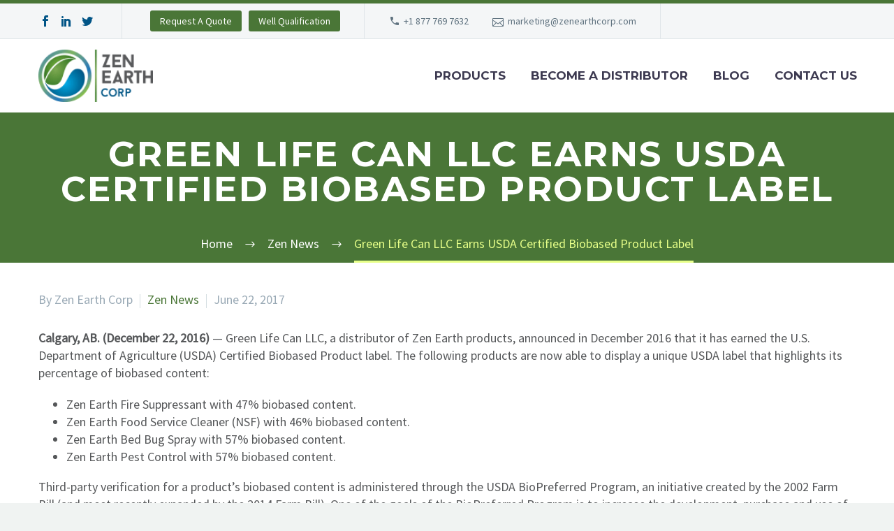

--- FILE ---
content_type: text/html; charset=UTF-8
request_url: http://zenearthproducts.com/green-life-can-llc-earns-usda-certified-biobased-product-label/
body_size: 11586
content:

<!DOCTYPE html>
<!--[if IE 7]>
<html class="ie ie7" lang="en-US" xmlns:og="http://ogp.me/ns#" xmlns:fb="http://ogp.me/ns/fb#">
<![endif]-->
<!--[if IE 8]>
<html class="ie ie8" lang="en-US" xmlns:og="http://ogp.me/ns#" xmlns:fb="http://ogp.me/ns/fb#">
<![endif]-->
<!--[if !(IE 7) | !(IE 8) ]><!-->
<html lang="en-US" xmlns:og="http://ogp.me/ns#" xmlns:fb="http://ogp.me/ns/fb#">
<!--<![endif]-->
<head>
	<meta charset="UTF-8">
	<meta name="viewport" content="width=device-width, initial-scale=1.0" />
	<link rel="profile" href="http://gmpg.org/xfn/11">
	<link rel="pingback" href="http://zenearthproducts.com/xmlrpc.php">
	<title>Green Life Can LLC Earns USDA Certified Biobased Product Label &#8211; Zen Earth Products</title>
<link rel='dns-prefetch' href='//www.google.com' />
<link rel='dns-prefetch' href='//fonts.googleapis.com' />
<link rel='dns-prefetch' href='//s.w.org' />
<link rel="alternate" type="application/rss+xml" title="Zen Earth Products &raquo; Feed" href="http://zenearthproducts.com/feed/" />
<link rel="alternate" type="application/rss+xml" title="Zen Earth Products &raquo; Comments Feed" href="http://zenearthproducts.com/comments/feed/" />
<link rel="alternate" type="application/rss+xml" title="Zen Earth Products &raquo; Green Life Can LLC Earns USDA Certified Biobased Product Label Comments Feed" href="http://zenearthproducts.com/green-life-can-llc-earns-usda-certified-biobased-product-label/feed/" />
		<script type="text/javascript">
			window._wpemojiSettings = {"baseUrl":"https:\/\/s.w.org\/images\/core\/emoji\/11.2.0\/72x72\/","ext":".png","svgUrl":"https:\/\/s.w.org\/images\/core\/emoji\/11.2.0\/svg\/","svgExt":".svg","source":{"concatemoji":"http:\/\/zenearthproducts.com\/wp-includes\/js\/wp-emoji-release.min.js?ver=5.1.20"}};
			!function(e,a,t){var n,r,o,i=a.createElement("canvas"),p=i.getContext&&i.getContext("2d");function s(e,t){var a=String.fromCharCode;p.clearRect(0,0,i.width,i.height),p.fillText(a.apply(this,e),0,0);e=i.toDataURL();return p.clearRect(0,0,i.width,i.height),p.fillText(a.apply(this,t),0,0),e===i.toDataURL()}function c(e){var t=a.createElement("script");t.src=e,t.defer=t.type="text/javascript",a.getElementsByTagName("head")[0].appendChild(t)}for(o=Array("flag","emoji"),t.supports={everything:!0,everythingExceptFlag:!0},r=0;r<o.length;r++)t.supports[o[r]]=function(e){if(!p||!p.fillText)return!1;switch(p.textBaseline="top",p.font="600 32px Arial",e){case"flag":return s([55356,56826,55356,56819],[55356,56826,8203,55356,56819])?!1:!s([55356,57332,56128,56423,56128,56418,56128,56421,56128,56430,56128,56423,56128,56447],[55356,57332,8203,56128,56423,8203,56128,56418,8203,56128,56421,8203,56128,56430,8203,56128,56423,8203,56128,56447]);case"emoji":return!s([55358,56760,9792,65039],[55358,56760,8203,9792,65039])}return!1}(o[r]),t.supports.everything=t.supports.everything&&t.supports[o[r]],"flag"!==o[r]&&(t.supports.everythingExceptFlag=t.supports.everythingExceptFlag&&t.supports[o[r]]);t.supports.everythingExceptFlag=t.supports.everythingExceptFlag&&!t.supports.flag,t.DOMReady=!1,t.readyCallback=function(){t.DOMReady=!0},t.supports.everything||(n=function(){t.readyCallback()},a.addEventListener?(a.addEventListener("DOMContentLoaded",n,!1),e.addEventListener("load",n,!1)):(e.attachEvent("onload",n),a.attachEvent("onreadystatechange",function(){"complete"===a.readyState&&t.readyCallback()})),(n=t.source||{}).concatemoji?c(n.concatemoji):n.wpemoji&&n.twemoji&&(c(n.twemoji),c(n.wpemoji)))}(window,document,window._wpemojiSettings);
		</script>
		<style type="text/css">
img.wp-smiley,
img.emoji {
	display: inline !important;
	border: none !important;
	box-shadow: none !important;
	height: 1em !important;
	width: 1em !important;
	margin: 0 .07em !important;
	vertical-align: -0.1em !important;
	background: none !important;
	padding: 0 !important;
}
</style>
	<link rel='stylesheet' id='thegem-preloader-css'  href='http://zenearthproducts.com/wp-content/themes/thegem/css/thegem-preloader.css?ver=5.1.20' type='text/css' media='all' />
<style id='thegem-preloader-inline-css' type='text/css'>

		body:not(.compose-mode) .gem-icon .gem-icon-half-1,
		body:not(.compose-mode) .gem-icon .gem-icon-half-2 {
			opacity: 0 !important;
			}
</style>
<link rel='stylesheet' id='thegem-reset-css'  href='http://zenearthproducts.com/wp-content/themes/thegem/css/thegem-reset.css?ver=5.1.20' type='text/css' media='all' />
<link rel='stylesheet' id='thegem-grid-css'  href='http://zenearthproducts.com/wp-content/themes/thegem/css/thegem-grid.css?ver=5.1.20' type='text/css' media='all' />
<link rel='stylesheet' id='thegem-style-css'  href='http://zenearthproducts.com/wp-content/themes/thegem/style.css?ver=5.1.20' type='text/css' media='all' />
<link rel='stylesheet' id='thegem-child-style-css'  href='http://zenearthproducts.com/wp-content/themes/thegem-child/style.css?ver=5.1.20' type='text/css' media='all' />
<link rel='stylesheet' id='thegem-header-css'  href='http://zenearthproducts.com/wp-content/themes/thegem/css/thegem-header.css?ver=5.1.20' type='text/css' media='all' />
<link rel='stylesheet' id='thegem-widgets-css'  href='http://zenearthproducts.com/wp-content/themes/thegem/css/thegem-widgets.css?ver=5.1.20' type='text/css' media='all' />
<link rel='stylesheet' id='thegem-new-css-css'  href='http://zenearthproducts.com/wp-content/themes/thegem/css/thegem-new-css.css?ver=5.1.20' type='text/css' media='all' />
<link rel='stylesheet' id='perevazka-css-css-css'  href='http://zenearthproducts.com/wp-content/themes/thegem/css/thegem-perevazka-css.css?ver=5.1.20' type='text/css' media='all' />
<link rel='stylesheet' id='thegem-google-fonts-css'  href='//fonts.googleapis.com/css?family=Montserrat%3A700%2Cregular%7CSource+Sans+Pro%3Aregular%2C300&#038;subset=latin-ext%2Ccyrillic-ext%2Clatin%2Cvietnamese%2Ccyrillic%2Cgreek-ext%2Cgreek&#038;ver=5.1.20' type='text/css' media='all' />
<link rel='stylesheet' id='thegem-custom-css'  href='http://zenearthproducts.com/wp-content/themes/thegem-child/css/custom-ACTP3fqh.css?ver=5.1.20' type='text/css' media='all' />
<link rel='stylesheet' id='js_composer_front-css'  href='http://zenearthproducts.com/wp-content/plugins/js_composer/assets/css/js_composer.min.css?ver=5.7' type='text/css' media='all' />
<link rel='stylesheet' id='thegem-additional-blog-1-css'  href='http://zenearthproducts.com/wp-content/themes/thegem/css/thegem-additional-blog-1.css?ver=5.1.20' type='text/css' media='all' />
<link rel='stylesheet' id='thegem-hovers-css'  href='http://zenearthproducts.com/wp-content/themes/thegem/css/thegem-hovers.css?ver=5.1.20' type='text/css' media='all' />
<link rel='stylesheet' id='thegem-lazy-loading-animations-css'  href='http://zenearthproducts.com/wp-content/themes/thegem/css/thegem-lazy-loading-animations.css?ver=5.1.20' type='text/css' media='all' />
<link rel='stylesheet' id='jquery-fancybox-css'  href='http://zenearthproducts.com/wp-content/themes/thegem/js/fancyBox/jquery.fancybox.min.css?ver=5.1.20' type='text/css' media='all' />
<link rel='stylesheet' id='thegem-vc_elements-css'  href='http://zenearthproducts.com/wp-content/themes/thegem/css/thegem-vc_elements.css?ver=5.1.20' type='text/css' media='all' />
<link rel='stylesheet' id='wp-block-library-css'  href='http://zenearthproducts.com/wp-includes/css/dist/block-library/style.min.css?ver=5.1.20' type='text/css' media='all' />
<link rel='stylesheet' id='contact-form-7-css'  href='http://zenearthproducts.com/wp-content/plugins/contact-form-7/includes/css/styles.css?ver=5.1.1' type='text/css' media='all' />
<script type='text/javascript'>
/* <![CDATA[ */
var gemSettings = {"isTouch":"","forcedLasyDisabled":"","tabletPortrait":"1","tabletLandscape":"1","topAreaMobileDisable":"","parallaxDisabled":"","fillTopArea":"","themePath":"http:\/\/zenearthproducts.com\/wp-content\/themes\/thegem","rootUrl":"http:\/\/zenearthproducts.com","mobileEffectsEnabled":"1","isRTL":""};
/* ]]> */
</script>
<script type='text/javascript' src='http://zenearthproducts.com/wp-content/themes/thegem/js/thegem-settings-init.js?ver=5.1.20'></script>
<script type='text/javascript' src='http://zenearthproducts.com/wp-content/themes/thegem/js/thegem-fullwidth-loader.js?ver=5.1.20'></script>
<!--[if lt IE 9]>
<script type='text/javascript' src='http://zenearthproducts.com/wp-content/themes/thegem/js/html5.js?ver=3.7.3'></script>
<![endif]-->
<script type='text/javascript' src='http://zenearthproducts.com/wp-includes/js/jquery/jquery.js?ver=1.12.4'></script>
<script type='text/javascript' src='http://zenearthproducts.com/wp-includes/js/jquery/jquery-migrate.min.js?ver=1.4.1'></script>
<link rel='https://api.w.org/' href='http://zenearthproducts.com/wp-json/' />
<link rel="EditURI" type="application/rsd+xml" title="RSD" href="http://zenearthproducts.com/xmlrpc.php?rsd" />
<link rel="wlwmanifest" type="application/wlwmanifest+xml" href="http://zenearthproducts.com/wp-includes/wlwmanifest.xml" /> 
<link rel='prev' title='Why Do You Need a Well Optimizer?' href='http://zenearthproducts.com/why-do-you-need-a-well-optimizer/' />
<link rel='next' title='What is a Rust &#038; Corrosion Converter?' href='http://zenearthproducts.com/what-is-a-rust-corrosion-converter-2/' />
<meta name="generator" content="WordPress 5.1.20" />
<link rel="canonical" href="http://zenearthproducts.com/green-life-can-llc-earns-usda-certified-biobased-product-label/" />
<link rel='shortlink' href='http://zenearthproducts.com/?p=24875' />
<link rel="alternate" type="application/json+oembed" href="http://zenearthproducts.com/wp-json/oembed/1.0/embed?url=http%3A%2F%2Fzenearthproducts.com%2Fgreen-life-can-llc-earns-usda-certified-biobased-product-label%2F" />
<link rel="alternate" type="text/xml+oembed" href="http://zenearthproducts.com/wp-json/oembed/1.0/embed?url=http%3A%2F%2Fzenearthproducts.com%2Fgreen-life-can-llc-earns-usda-certified-biobased-product-label%2F&#038;format=xml" />
<meta name="generator" content="Powered by WPBakery Page Builder - drag and drop page builder for WordPress."/>
<!--[if lte IE 9]><link rel="stylesheet" type="text/css" href="http://zenearthproducts.com/wp-content/plugins/js_composer/assets/css/vc_lte_ie9.min.css" media="screen"><![endif]--><noscript><style type="text/css"> .wpb_animate_when_almost_visible { opacity: 1; }</style></noscript>
<meta property="og:title" content="Green Life Can LLC Earns USDA Certified Biobased Product Label"/>
<meta property="og:description" content="Calgary, AB. (December 22, 2016) — Green Life Can LLC, a distributor of Zen Earth products, announced in December 2016 that it has earned the U.S. Department of Agriculture (USDA) Certified Biobased Product label. The following products are now able to display a unique USDA label that highlights i"/>
<meta property="og:site_name" content="Zen Earth Products"/>
<meta property="og:type" content="article"/>
<meta property="og:url" content="http://zenearthproducts.com/green-life-can-llc-earns-usda-certified-biobased-product-label/"/>

<meta itemprop="name" content="Green Life Can LLC Earns USDA Certified Biobased Product Label"/>
<meta itemprop="description" content="Calgary, AB. (December 22, 2016) — Green Life Can LLC, a distributor of Zen Earth products, announced in December 2016 that it has earned the U.S. Department of Agriculture (USDA) Certified Biobased Product label. The following products are now able to display a unique USDA label that highlights i"/>
</head>


<body class="post-template-default single single-post postid-24875 single-format-standard wpb-js-composer js-comp-ver-5.7 vc_responsive">




<div id="page" class="layout-fullwidth header-style-3">

			<a href="#page" class="scroll-top-button"></a>
	
	
		
		<div id="site-header-wrapper"  class=" " >

			
			
			<header id="site-header" class="site-header animated-header mobile-menu-layout-default" role="banner">
																		<div id="top-area" class="top-area top-area-style-default top-area-alignment-left">
	<div class="container">
		<div class="top-area-items inline-inside">
							<div class="top-area-block top-area-socials socials-colored-hover">	<div class="socials inline-inside">
									<a class="socials-item" href="https://www.facebook.com/Zen-Earth-Corp-1059821490763307/" target="_blank" title="Facebook"><i class="socials-item-icon facebook "></i></a>
												<a class="socials-item" href="https://www.linkedin.com/company/zen-earth-corp" target="_blank" title="LinkedIn"><i class="socials-item-icon linkedin "></i></a>
												<a class="socials-item" href="https://twitter.com/ZenEarthCorp" target="_blank" title="Twitter"><i class="socials-item-icon twitter "></i></a>
																																																																																																																																																																		
	</div>
</div>
					<div class="top-area-block top-area-menu">
			<div class="top-area-button">
<!-- 				<div class="gem-button-container gem-button-position-inline">
					<a class="gem-button gem-button-size-tiny gem-button-style-flat gem-button-text-weight-normal gem-button-no-uppercase" href="http://zenearthproducts.com/#distributors" style="border-radius: 3px;" target="_self">Join Now</a>
				</div> -->
				<div class="gem-button-container gem-button-position-inline">
					<a class="gem-button gem-button-size-tiny gem-button-style-flat gem-button-text-weight-normal gem-button-no-uppercase" href="http://zenearthproducts.com/request-quote-form" style="border-radius: 3px;" target="_self"> Request A Quote</a>
				</div>

				<div class="gem-button-container gem-button-position-inline">
					<a class="gem-button gem-button-size-tiny gem-button-style-flat gem-button-text-weight-normal gem-button-no-uppercase" href="http://zenearthproducts.com/well-qualification-form" style="border-radius: 3px;" target="_self">Well Qualification</a>
				</div>
			</div>
		</div>
							<div class="top-area-block top-area-contacts"><div class="gem-contacts inline-inside"><div class="gem-contacts-item gem-contacts-phone"><a href="tel:+1 877 769 7632">+1 877 769 7632</a></div><div class="gem-contacts-item gem-contacts-email"><a href="mailto:marketing@zenearthcorp.com">marketing@zenearthcorp.com</a></div></div></div>
					</div>
	</div>
</div>
									
								<div class="container">
					<div class="header-main logo-position-left header-layout-default header-style-3">
													<div class="site-title">
								<div class="site-logo"  style="width:164px;">
	<a href="http://zenearthproducts.com/" rel="home">
					<span class="logo"><img src="http://zenearthproducts.com/wp-content/uploads/thegem-logos/logo_c86f9367d5ee27c724d91997bd1f91d2_1x.png" srcset="http://zenearthproducts.com/wp-content/uploads/thegem-logos/logo_c86f9367d5ee27c724d91997bd1f91d2_1x.png 1x,http://zenearthproducts.com/wp-content/uploads/thegem-logos/logo_c86f9367d5ee27c724d91997bd1f91d2_2x.png 2x,http://zenearthproducts.com/wp-content/uploads/thegem-logos/logo_c86f9367d5ee27c724d91997bd1f91d2_3x.png 3x" alt="Zen Earth Products" style="width:164px;" class="default"/><img src="http://zenearthproducts.com/wp-content/uploads/thegem-logos/logo_c86f9367d5ee27c724d91997bd1f91d2_1x.png" srcset="http://zenearthproducts.com/wp-content/uploads/thegem-logos/logo_c86f9367d5ee27c724d91997bd1f91d2_1x.png 1x,http://zenearthproducts.com/wp-content/uploads/thegem-logos/logo_c86f9367d5ee27c724d91997bd1f91d2_2x.png 2x,http://zenearthproducts.com/wp-content/uploads/thegem-logos/logo_c86f9367d5ee27c724d91997bd1f91d2_3x.png 3x" alt="Zen Earth Products" style="width:132px;" class="small"/></span>
			</a>
</div>
							</div>
																								<nav id="primary-navigation" class="site-navigation primary-navigation" role="navigation">
										<button class="menu-toggle dl-trigger">Primary Menu<span class="menu-line-1"></span><span class="menu-line-2"></span><span class="menu-line-3"></span></button>										<ul id="primary-menu" class="nav-menu styled no-responsive dl-menu"><li id="menu-item-24695" class="menu-item menu-item-type-custom menu-item-object-custom menu-item-home menu-item-24695 megamenu-first-element"><a href="http://zenearthproducts.com/#products">Products</a></li>
<li id="menu-item-24694" class="menu-item menu-item-type-custom menu-item-object-custom menu-item-home menu-item-24694 megamenu-first-element"><a href="http://zenearthproducts.com/#distributors">Become A Distributor</a></li>
<li id="menu-item-24775" class="menu-item menu-item-type-post_type menu-item-object-page menu-item-24775 megamenu-first-element"><a href="http://zenearthproducts.com/blog/">Blog</a></li>
<li id="menu-item-24733" class="menu-item menu-item-type-post_type menu-item-object-page menu-item-24733 megamenu-first-element"><a href="http://zenearthproducts.com/contact-us/">Contact Us</a></li>
<li class="menu-item menu-item-search"><a href="#"></a><div class="minisearch"><form role="search" id="searchform" class="sf" action="http://zenearthproducts.com/" method="GET"><input id="searchform-input" class="sf-input" type="text" placeholder="Search..." name="s"><span class="sf-submit-icon"></span><input id="searchform-submit" class="sf-submit" type="submit" value=""></form></div></li></ul>																			</nav>
																										</div>
				</div>
							</header><!-- #site-header -->
					</div><!-- #site-header-wrapper -->

	
	<div id="main" class="site-main">

<div id="main-content" class="main-content">

<div id="page-title" class="page-title-block page-title-alignment-center page-title-style-1 " style="padding-top: 80px;padding-bottom: 80px;"><div class="container"><div class="page-title-title" style=""><h1 style="">  Green Life Can LLC Earns USDA Certified Biobased Product Label</h1></div></div><div class="breadcrumbs-container"><div class="container"><div class="breadcrumbs"><span><a href="http://zenearthproducts.com/" itemprop="url"><span itemprop="title">Home</span></a></span> <span class="divider"><span class="bc-devider"></span></span> <span><a href="http://zenearthproducts.com/category/zen-news/" itemprop="url"><span itemprop="title">Zen News</span></a></span> <span class="divider"><span class="bc-devider"></span></span> <span class="current">Green Life Can LLC Earns USDA Certified Biobased Product Label</span></div><!-- .breadcrumbs --></div></div></div>
<div class="block-content">
	<div class="container">
		<div class="panel row">

			<div class="panel-center col-xs-12">
				<article id="post-24875" class="post-24875 post type-post status-publish format-standard category-zen-news">

					<div class="entry-content post-content">
						
						
							<div class="post-meta date-color">
								<div class="entry-meta single-post-meta clearfix gem-post-date">
									<div class="post-meta-right">

																					<span class="comments-link"><a href="http://zenearthproducts.com/green-life-can-llc-earns-usda-certified-biobased-product-label/#respond">0</a></span>
																																																			<span class="post-meta-navigation">
												<span class="post-meta-navigation-prev" title="Previous post"><a href="http://zenearthproducts.com/zen-earth-and-bbc-biochemical-enter-warehousing-and-distribution-agreement/" rel="prev">&#xe636;</a></span>												<span class="post-meta-category-link"><a href="http://zenearthproducts.com/category/zen-news/">&#xe620;</a></span>												<span class="post-meta-navigation-next" title="Next post"><a href="http://zenearthproducts.com/the-biobased-circular-economy-and-how-we-fit/" rel="next">&#xe634;</a></span>											</span>
																			</div>
									<div class="post-meta-left">
																					<span class="post-meta-author">By Zen Earth Corp</span>
																															<span class="sep"></span> <span class="post-meta-categories"><a href="http://zenearthproducts.com/category/zen-news/" title="View all posts in Zen News">Zen News</a></span>
																															<span class="sep"></span> <span class="post-meta-date">June 22, 2017</span>
																			</div>
								</div><!-- .entry-meta -->
							</div>
						
						
						<p><b>Calgary, AB. (December 22, 2016) </b><span style="font-weight: 400;">— Green Life Can LLC, a distributor of Zen Earth products, announced in December 2016 that it has earned the U.S. Department of Agriculture (USDA) Certified Biobased Product label. The following products are now able to display a unique USDA label that highlights its percentage of biobased content:</span></p>
<ul>
<li style="font-weight: 400;"><span style="font-weight: 400;">Zen Earth Fire Suppressant with 47% biobased content.</span></li>
<li style="font-weight: 400;"><span style="font-weight: 400;">Zen Earth Food Service Cleaner (NSF) with 46% biobased content.</span></li>
<li style="font-weight: 400;"><span style="font-weight: 400;">Zen Earth Bed Bug Spray with 57% biobased content.</span></li>
<li style="font-weight: 400;"><span style="font-weight: 400;">Zen Earth Pest Control with 57% biobased content.</span></li>
</ul>
<p><span style="font-weight: 400;">Third-party verification for a product&#8217;s biobased content is administered through the USDA BioPreferred Program, an initiative created by the 2002 Farm Bill (and most recently expanded by the 2014 Farm Bill). One of the goals of the BioPreferred Program is to increase the development, purchase and use of biobased products.</span></p>
<p><span style="font-weight: 400;">The USDA Certified Biobased Product label displays a product&#8217;s biobased content, which is the portion of a product that comes from a renewable source, such as plant, animal, marine, or forestry feedstocks. Utilizing renewable, biobased materials displaces the need for non-renewable petroleum- based chemicals. Biobased products, through petroleum displacement, have played an increasingly important role in reducing greenhouse gas emissions that exacerbate global climate change.</span></p>
<p><span style="font-weight: 400;">Biobased products are cost-comparative, readily available, and perform as well as or better than their conventional counterparts.</span></p>
<p><span style="font-weight: 400;">Mike “Bing” Crosby, President of Green Life US said, “Contributing to the mission of making America great by delivering biobased, sustainable products grown and made in America is our goal. Our products replace hazardous goods required to clean and maintain our military, oil &amp; gas industry, and many other industries. We intend to create jobs related to manufacturing and applying our plant derived products all made in the US. Our products are made with materials from the EPA “Cleangredients” list, and it is important to note that Biobased products like our Zen Earth Pest Control (Mosquitoes), Bed Bug, Food Service Cleaner NSF and Fire Retardant meet the USDA Biopreferred program standards.”</span></p>
<p><span style="font-weight: 400;">&#8220;We applaud Green Life US for earning the USDA Certified Biobased Product label,&#8221; said Kate Lewis, USDA BioPreferred Program. &#8220;Products from Green Life US are contributing to an ever expanding marketplace that adds value to renewable agriculture commodities, creates jobs in rural communities, and decreases our reliance on petroleum.&#8221;</span></p>
<p><span style="font-weight: 400;">According to a report that USDA released in 2015, biobased products contributed $369 billion to the U.S. economy in 2013 and support, directly and indirectly, 4 million jobs. The same report found that biobased products also displace approximately 300 million gallons of petroleum per year in the U.S., which is the equivalent of taking 200,000 cars off the road. The increased production of renewable chemicals and biobased products contributes to the development and expansion of the U.S. bioeconomy &#8211; where society looks to agriculture for sustainable sources of fuel, energy, chemicals, and materials.</span></p>
<p><span style="font-weight: 400;">About Green Life Can LLC DBA Green Life US:</span></p>
<p><span style="font-weight: 400;">Founded in 2016, Green Life US is a, Veteran Owned Small Business specializing in the development and delivery of sustainable chemical technologies that help reduce dependency on petroleum, hydrocarbon based toxic chemicals, reduce impact on the environment, and create jobs in the industrial and agricultural sectors. Green Life US distributes five categories of products, branded under the product label &#8220;Zen Earth&#8221;, with benefits that include significant cost reductions, while increasing safety for people and the environment.</span></p>
<p><span style="font-weight: 400;">The target markets for Green Life US include all levels of government, oil &amp; gas services, and military organizations worldwide. With solid potential for growth, Green Life US has developed strategic partnerships that support their expansion into new markets across the United States and globally.</span></p>
<p><span style="font-weight: 400;">For more information and the latest news on Green Life US, go to </span><a href="http://www.glifeus.com/"><span style="font-weight: 400;">http://www.glifeus.com </span></a><span style="font-weight: 400;">and http:// twitter.com/GreenLUS. DUNS Account Number: 080191847 Tax EIN: 81-1791834 CAGE Code: 7L2U9</span></p>
<p><b>About the USDA BioPreferred Program and Certified Biobased Product label</b></p>
<p><span style="font-weight: 400;">The BioPreferred Program is a USDA-led initiative that assists the development and expansion of markets for biobased products. The BioPreferred Program is transforming the marketplace for biobased products through two initiatives: mandatory purchasing requirements for Federal Agencies and Federal contractors and voluntary product certification and labeling.</span></p>
<p><span style="font-weight: 400;">Biobased products span a diverse range of applications, such as lubricants, cleaning products, chemicals and bioplastics. The USDA Certified Biobased Product label communicates a product&#8217;s biobased content. Expressed as a percentage, biobased content is the ratio of non-fossil organic carbon (new organic carbon) to total organic carbon in a product. New organic carbon is derived from recently-created materials. The total organic carbon in a product consists of new organic carbon and old organic carbon that originates from fossil carbon materials, such as petroleum, coal, or natural gas. Approximately 2,800 products have earned the USDA Certified Biobased Product label as of August 2016. To learn more about the USDA Certified Biobased Product Label please visit www.biopreferred.gov, and follow on Twitter at http://twitter.com/BioPreferred.</span></p>
					</div><!-- .entry-content -->

					
<div class="socials-sharing socials socials-colored-hover ">
	<a class="socials-item" target="_blank" href="https://www.facebook.com/sharer/sharer.php?u=http%3A%2F%2Fzenearthproducts.com%2Fgreen-life-can-llc-earns-usda-certified-biobased-product-label%2F" title="Facebook"><i class="socials-item-icon facebook"></i></a>
	<a class="socials-item" target="_blank" href="https://twitter.com/intent/tweet?text=Green+Life+Can+LLC+Earns+USDA+Certified+Biobased+Product+Label&#038;url=http%3A%2F%2Fzenearthproducts.com%2Fgreen-life-can-llc-earns-usda-certified-biobased-product-label%2F" title="Twitter"><i class="socials-item-icon twitter"></i></a>
	<a class="socials-item" target="_blank" href="https://plus.google.com/share?url=http%3A%2F%2Fzenearthproducts.com%2Fgreen-life-can-llc-earns-usda-certified-biobased-product-label%2F" title="Google Plus"><i class="socials-item-icon google-plus"></i></a>
	<a class="socials-item" target="_blank" href="https://pinterest.com/pin/create/button/?url=http%3A%2F%2Fzenearthproducts.com%2Fgreen-life-can-llc-earns-usda-certified-biobased-product-label%2F&#038;description=Green+Life+Can+LLC+Earns+USDA+Certified+Biobased+Product+Label" title="Pinterest"><i class="socials-item-icon pinterest"></i></a>
	<a class="socials-item" target="_blank" href="http://tumblr.com/widgets/share/tool?canonicalUrl=http%3A%2F%2Fzenearthproducts.com%2Fgreen-life-can-llc-earns-usda-certified-biobased-product-label%2F" title="Tumblr"><i class="socials-item-icon tumblr"></i></a>
	<a class="socials-item" target="_blank" href="https://www.linkedin.com/shareArticle?mini=true&#038;url=http%3A%2F%2Fzenearthproducts.com%2Fgreen-life-can-llc-earns-usda-certified-biobased-product-label%2F&#038;title=Green+Life+Can+LLC+Earns+USDA+Certified+Biobased+Product+Label&amp;summary=Calgary%2C+AB.+%28December+22%2C+2016%29+%E2%80%94+Green+Life+Can+LLC%2C+a+distributor+of+Zen+Earth+products%2C+announced+in+December+2016+that+it+has+earned+the+U.S.+Department+of+Agriculture+%28USDA%29+Certified+Biobased+Product+label.+The+following+products+are+now+able+to+display+a+unique+USDA+label+that+highlights+its+percentage+of+biobased+content%3A+Zen+Earth+Fire+Suppressant+with+47%25+biobased+content.+Zen+Earth+Food+Service+Cleaner+%28NSF%29+with+46%25+biobased+content.+Zen+Earth+Bed+Bug+Spray+with+57%25+biobased+content.+Zen+Earth+Pest+Control+with+57%25+biobased+content.+Third-party+verification+for+a+product%26%238217%3Bs+biobased+content+is+administered+through+the+USDA..." title="LinkedIn"><i class="socials-item-icon linkedin"></i></a>
	<a class="socials-item" target="_blank" href="https://www.reddit.com/submit?url=http%3A%2F%2Fzenearthproducts.com%2Fgreen-life-can-llc-earns-usda-certified-biobased-product-label%2F&#038;title=Green+Life+Can+LLC+Earns+USDA+Certified+Biobased+Product+Label" title="Reddit"><i class="socials-item-icon reddit"></i></a>
</div>

						
					
					
					
<div id="comments" class="comments-area">

	
	<div id="respond" class="comment-respond">
		<h3 id="reply-title" class="comment-reply-title">Leave <span class="light">a comment</span> <small><a rel="nofollow" id="cancel-comment-reply-link" href="/green-life-can-llc-earns-usda-certified-biobased-product-label/#respond" style="display:none;">Cancel reply</a></small></h3>			<form action="http://zenearthproducts.com/wp-comments-post.php" method="post" id="commentform" class="comment-form" novalidate>
				<div class="row"><div class="col-xs-12"><textarea name="comment" id="comment" cols="58" rows="10" tabindex="4" placeholder="Message *"></textarea></div></div><div class="row comment-form-fields"><div class="col-md-4 col-xs-12 comment-author-input"><input type="text" name="author" id="comment-author" value="" size="22" tabindex="1" aria-required="true" placeholder="Name *" /></div>
<div class="col-md-4 col-xs-12 comment-email-input"><input type="text" name="email" id="comment-email" value="" size="22" tabindex="2" aria-required="true" placeholder="Mail *" /></div>
<div class="col-md-4 col-xs-12 comment-url-input"><input type="text" name="url" id="comment-url" value="" size="22" tabindex="3" placeholder="Website" /></div>
<p class="comment-form-cookies-consent"><input id="wp-comment-cookies-consent" name="wp-comment-cookies-consent" type="checkbox" value="yes" /><label for="wp-comment-cookies-consent">Save my name, email, and website in this browser for the next time I comment.</label></p>
</div><div class="form-submit gem-button-position-inline"><button name="submit" type="submit" id="submit" class="gem-button gem-button-size-medium submit" value="Send Comment" />Send Comment</button></div><p><input type='hidden' name='comment_post_ID' value='24875' id='comment_post_ID' />
<input type='hidden' name='comment_parent' id='comment_parent' value='0' />
</p>			</form>
			</div><!-- #respond -->
	
	
</div><!-- #comments -->

				</article><!-- #post-## -->

			</div>

			
		</div>

	</div>
</div><!-- .block-content -->

</div><!-- #main-content -->


		</div><!-- #main -->
		<div id="lazy-loading-point"></div>

														<footer id="colophon" class="site-footer" role="contentinfo">
				<div class="container">
					
<div class="row inline-row footer-widget-area" role="complementary">
	<div id="tweets-2" class="widget inline-column col-sm-6 col-xs-12 count-2 widget_tweets"><h3 class="widget-title">Recent Tweets</h3></div>		<div id="recent-posts-3" class="widget inline-column col-sm-6 col-xs-12 count-2 widget_recent_entries">		<h3 class="widget-title">Latest from our blog</h3>		<ul>
											<li>
					<a href="http://zenearthproducts.com/rosetta-engineering-ltd-to-distribute-zen-earth-products-in-middle-east/">Rosetta Engineering Ltd. to Distribute Zen Earth Products in Middle East</a>
											<span class="post-date">February 12, 2018</span>
									</li>
											<li>
					<a href="http://zenearthproducts.com/storage-tank-cleaner/">Clean Your Storage Containers with Biobased Chemicals</a>
											<span class="post-date">February 7, 2018</span>
									</li>
											<li>
					<a href="http://zenearthproducts.com/dr-ze-the-new-biobased-treatment-to-your-toughest-symptoms/">Dr. ZE &#8211; the New Biobased Treatment to Your Toughest Symptoms</a>
											<span class="post-date">January 31, 2018</span>
									</li>
											<li>
					<a href="http://zenearthproducts.com/eliminate-deadly-pests-the-modern-way/">Eliminate Deadly Pests the Modern Way</a>
											<span class="post-date">January 24, 2018</span>
									</li>
											<li>
					<a href="http://zenearthproducts.com/say-goodbye-to-bed-bugs/">Say Goodbye to Bed Bugs</a>
											<span class="post-date">January 19, 2018</span>
									</li>
					</ul>
		</div></div><!-- .footer-widget-area -->
				</div>
			</footer><!-- #colophon -->
			
			
			<footer id="footer-nav" class="site-footer">
				<div class="container"><div class="row">

					<div class="col-md-3 col-md-push-9">
													<div id="footer-socials"><div class="socials inline-inside socials-colored">
																														<a href="https://www.facebook.com/Zen-Earth-Corp-1059821490763307/" target="_blank" title="Facebook" class="socials-item"><i class="socials-item-icon facebook"></i></a>
																																								<a href="https://www.linkedin.com/company/zen-earth-corp" target="_blank" title="LinkedIn" class="socials-item"><i class="socials-item-icon linkedin"></i></a>
																																								<a href="https://twitter.com/ZenEarthCorp" target="_blank" title="Twitter" class="socials-item"><i class="socials-item-icon twitter"></i></a>
																																																																																																																																																																																																																																																																																																																																																																																																																																																																																																																																																																																																																																																</div></div><!-- #footer-socials -->
											</div>

					<div class="col-md-6">
												<nav id="footer-navigation" class="site-navigation footer-navigation centered-box" role="navigation">
							<ul id="footer-menu" class="nav-menu styled clearfix inline-inside"><li id="menu-item-24334" class="menu-item menu-item-type-custom menu-item-object-custom menu-item-24334"><a href="http://zenearthproducts.com/contact-us/">Contact Us</a></li>
<li id="menu-item-24335" class="menu-item menu-item-type-custom menu-item-object-custom menu-item-24335"><a href="http://zenearthproducts.com/product-support">Product Support</a></li>
</ul>						</nav>
											</div>

					<div class="col-md-3 col-md-pull-9"><div class="footer-site-info">&copy; 2017 Zen Earth Corp</div></div>

				</div></div>
			</footer><!-- #footer-nav -->
						
			</div><!-- #page -->

	
	<link rel='stylesheet' id='icons-elegant-css'  href='http://zenearthproducts.com/wp-content/themes/thegem/css/icons-elegant.css?ver=5.1.20' type='text/css' media='all' />
<script type='text/javascript' src='http://zenearthproducts.com/wp-content/themes/thegem/js/jquery.dlmenu.js?ver=5.1.20'></script>
<script type='text/javascript'>
/* <![CDATA[ */
var thegem_dlmenu_settings = {"backLabel":"Back","showCurrentLabel":"Show this page"};
/* ]]> */
</script>
<script type='text/javascript'>
function clickAllProducts() {
var elements = document.querySelectorAll('[data-filter=".drilling-mining"]');
elements[0].click();
}


window.onload = function() {
setTimeout(clickAllProducts, 100);
}
</script>
<script type='text/javascript' src='http://zenearthproducts.com/wp-content/themes/thegem/js/thegem-menu_init.js?ver=5.1.20'></script>
<script type='text/javascript' src='http://zenearthproducts.com/wp-includes/js/comment-reply.min.js?ver=5.1.20'></script>
<script type='text/javascript' src='http://zenearthproducts.com/wp-content/themes/thegem/js/svg4everybody.js?ver=5.1.20'></script>
<script type='text/javascript' src='http://zenearthproducts.com/wp-content/themes/thegem/js/thegem-form-elements.js?ver=5.1.20'></script>
<script type='text/javascript' src='http://zenearthproducts.com/wp-content/themes/thegem/js/jquery.easing.js?ver=5.1.20'></script>
<script type='text/javascript' src='http://zenearthproducts.com/wp-content/themes/thegem/js/thegem-header.js?ver=5.1.20'></script>
<script type='text/javascript' src='http://zenearthproducts.com/wp-content/themes/thegem/js/thegem-lazyLoading.js?ver=5.1.20'></script>
<script type='text/javascript' src='http://zenearthproducts.com/wp-content/themes/thegem/js/jquery.transform.js?ver=5.1.20'></script>
<script type='text/javascript' src='http://zenearthproducts.com/wp-includes/js/jquery/ui/effect.min.js?ver=1.11.4'></script>
<script type='text/javascript' src='http://zenearthproducts.com/wp-includes/js/jquery/ui/effect-drop.min.js?ver=1.11.4'></script>
<script type='text/javascript' src='http://zenearthproducts.com/wp-content/themes/thegem/js/odometer.js?ver=5.1.20'></script>
<script type='text/javascript' src='http://zenearthproducts.com/wp-content/themes/thegem/js/thegem-sticky.js?ver=5.1.20'></script>
<script type='text/javascript' src='http://zenearthproducts.com/wp-content/themes/thegem/js/functions.js?ver=5.1.20'></script>
<script type='text/javascript' src='http://zenearthproducts.com/wp-content/themes/thegem/js/fancyBox/jquery.mousewheel.pack.js?ver=5.1.20'></script>
<script type='text/javascript' src='http://zenearthproducts.com/wp-content/themes/thegem/js/fancyBox/jquery.fancybox.min.js?ver=5.1.20'></script>
<script type='text/javascript' src='http://zenearthproducts.com/wp-content/themes/thegem/js/fancyBox/jquery.fancybox-init.js?ver=5.1.20'></script>
<script type='text/javascript' src='http://zenearthproducts.com/wp-content/themes/thegem/js/thegem-vc_elements_init.js?ver=5.1.20'></script>
<script type='text/javascript'>
/* <![CDATA[ */
var wpcf7 = {"apiSettings":{"root":"http:\/\/zenearthproducts.com\/wp-json\/contact-form-7\/v1","namespace":"contact-form-7\/v1"}};
/* ]]> */
</script>
<script type='text/javascript' src='http://zenearthproducts.com/wp-content/plugins/contact-form-7/includes/js/scripts.js?ver=5.1.1'></script>
<script type='text/javascript' src='https://www.google.com/recaptcha/api.js?render=6LdLDJYUAAAAAD--GRuSFO3tKKiKINm5KU8DszSU&#038;ver=3.0'></script>
<script type='text/javascript' src='http://zenearthproducts.com/wp-includes/js/wp-embed.min.js?ver=5.1.20'></script>
<script type='text/javascript' src='http://zenearthproducts.com/wp-content/themes/thegem/js/isotope.min.js?ver=5.1.20'></script>
<script type="text/javascript">
( function( grecaptcha, sitekey ) {

	var wpcf7recaptcha = {
		execute: function() {
			grecaptcha.execute(
				sitekey,
				{ action: 'homepage' }
			).then( function( token ) {
				var forms = document.getElementsByTagName( 'form' );

				for ( var i = 0; i < forms.length; i++ ) {
					var fields = forms[ i ].getElementsByTagName( 'input' );

					for ( var j = 0; j < fields.length; j++ ) {
						var field = fields[ j ];

						if ( 'g-recaptcha-response' === field.getAttribute( 'name' ) ) {
							field.setAttribute( 'value', token );
							break;
						}
					}
				}
			} );
		}
	};

	grecaptcha.ready( wpcf7recaptcha.execute );

	document.addEventListener( 'wpcf7submit', wpcf7recaptcha.execute, false );

} )( grecaptcha, '6LdLDJYUAAAAAD--GRuSFO3tKKiKINm5KU8DszSU' );
</script>
</body>
</html>


--- FILE ---
content_type: text/html; charset=utf-8
request_url: https://www.google.com/recaptcha/api2/anchor?ar=1&k=6LdLDJYUAAAAAD--GRuSFO3tKKiKINm5KU8DszSU&co=aHR0cDovL3plbmVhcnRocHJvZHVjdHMuY29tOjgw&hl=en&v=jdMmXeCQEkPbnFDy9T04NbgJ&size=invisible&anchor-ms=20000&execute-ms=15000&cb=r5fgud8zg5sn
body_size: 46606
content:
<!DOCTYPE HTML><html dir="ltr" lang="en"><head><meta http-equiv="Content-Type" content="text/html; charset=UTF-8">
<meta http-equiv="X-UA-Compatible" content="IE=edge">
<title>reCAPTCHA</title>
<style type="text/css">
/* cyrillic-ext */
@font-face {
  font-family: 'Roboto';
  font-style: normal;
  font-weight: 400;
  font-stretch: 100%;
  src: url(//fonts.gstatic.com/s/roboto/v48/KFO7CnqEu92Fr1ME7kSn66aGLdTylUAMa3GUBHMdazTgWw.woff2) format('woff2');
  unicode-range: U+0460-052F, U+1C80-1C8A, U+20B4, U+2DE0-2DFF, U+A640-A69F, U+FE2E-FE2F;
}
/* cyrillic */
@font-face {
  font-family: 'Roboto';
  font-style: normal;
  font-weight: 400;
  font-stretch: 100%;
  src: url(//fonts.gstatic.com/s/roboto/v48/KFO7CnqEu92Fr1ME7kSn66aGLdTylUAMa3iUBHMdazTgWw.woff2) format('woff2');
  unicode-range: U+0301, U+0400-045F, U+0490-0491, U+04B0-04B1, U+2116;
}
/* greek-ext */
@font-face {
  font-family: 'Roboto';
  font-style: normal;
  font-weight: 400;
  font-stretch: 100%;
  src: url(//fonts.gstatic.com/s/roboto/v48/KFO7CnqEu92Fr1ME7kSn66aGLdTylUAMa3CUBHMdazTgWw.woff2) format('woff2');
  unicode-range: U+1F00-1FFF;
}
/* greek */
@font-face {
  font-family: 'Roboto';
  font-style: normal;
  font-weight: 400;
  font-stretch: 100%;
  src: url(//fonts.gstatic.com/s/roboto/v48/KFO7CnqEu92Fr1ME7kSn66aGLdTylUAMa3-UBHMdazTgWw.woff2) format('woff2');
  unicode-range: U+0370-0377, U+037A-037F, U+0384-038A, U+038C, U+038E-03A1, U+03A3-03FF;
}
/* math */
@font-face {
  font-family: 'Roboto';
  font-style: normal;
  font-weight: 400;
  font-stretch: 100%;
  src: url(//fonts.gstatic.com/s/roboto/v48/KFO7CnqEu92Fr1ME7kSn66aGLdTylUAMawCUBHMdazTgWw.woff2) format('woff2');
  unicode-range: U+0302-0303, U+0305, U+0307-0308, U+0310, U+0312, U+0315, U+031A, U+0326-0327, U+032C, U+032F-0330, U+0332-0333, U+0338, U+033A, U+0346, U+034D, U+0391-03A1, U+03A3-03A9, U+03B1-03C9, U+03D1, U+03D5-03D6, U+03F0-03F1, U+03F4-03F5, U+2016-2017, U+2034-2038, U+203C, U+2040, U+2043, U+2047, U+2050, U+2057, U+205F, U+2070-2071, U+2074-208E, U+2090-209C, U+20D0-20DC, U+20E1, U+20E5-20EF, U+2100-2112, U+2114-2115, U+2117-2121, U+2123-214F, U+2190, U+2192, U+2194-21AE, U+21B0-21E5, U+21F1-21F2, U+21F4-2211, U+2213-2214, U+2216-22FF, U+2308-230B, U+2310, U+2319, U+231C-2321, U+2336-237A, U+237C, U+2395, U+239B-23B7, U+23D0, U+23DC-23E1, U+2474-2475, U+25AF, U+25B3, U+25B7, U+25BD, U+25C1, U+25CA, U+25CC, U+25FB, U+266D-266F, U+27C0-27FF, U+2900-2AFF, U+2B0E-2B11, U+2B30-2B4C, U+2BFE, U+3030, U+FF5B, U+FF5D, U+1D400-1D7FF, U+1EE00-1EEFF;
}
/* symbols */
@font-face {
  font-family: 'Roboto';
  font-style: normal;
  font-weight: 400;
  font-stretch: 100%;
  src: url(//fonts.gstatic.com/s/roboto/v48/KFO7CnqEu92Fr1ME7kSn66aGLdTylUAMaxKUBHMdazTgWw.woff2) format('woff2');
  unicode-range: U+0001-000C, U+000E-001F, U+007F-009F, U+20DD-20E0, U+20E2-20E4, U+2150-218F, U+2190, U+2192, U+2194-2199, U+21AF, U+21E6-21F0, U+21F3, U+2218-2219, U+2299, U+22C4-22C6, U+2300-243F, U+2440-244A, U+2460-24FF, U+25A0-27BF, U+2800-28FF, U+2921-2922, U+2981, U+29BF, U+29EB, U+2B00-2BFF, U+4DC0-4DFF, U+FFF9-FFFB, U+10140-1018E, U+10190-1019C, U+101A0, U+101D0-101FD, U+102E0-102FB, U+10E60-10E7E, U+1D2C0-1D2D3, U+1D2E0-1D37F, U+1F000-1F0FF, U+1F100-1F1AD, U+1F1E6-1F1FF, U+1F30D-1F30F, U+1F315, U+1F31C, U+1F31E, U+1F320-1F32C, U+1F336, U+1F378, U+1F37D, U+1F382, U+1F393-1F39F, U+1F3A7-1F3A8, U+1F3AC-1F3AF, U+1F3C2, U+1F3C4-1F3C6, U+1F3CA-1F3CE, U+1F3D4-1F3E0, U+1F3ED, U+1F3F1-1F3F3, U+1F3F5-1F3F7, U+1F408, U+1F415, U+1F41F, U+1F426, U+1F43F, U+1F441-1F442, U+1F444, U+1F446-1F449, U+1F44C-1F44E, U+1F453, U+1F46A, U+1F47D, U+1F4A3, U+1F4B0, U+1F4B3, U+1F4B9, U+1F4BB, U+1F4BF, U+1F4C8-1F4CB, U+1F4D6, U+1F4DA, U+1F4DF, U+1F4E3-1F4E6, U+1F4EA-1F4ED, U+1F4F7, U+1F4F9-1F4FB, U+1F4FD-1F4FE, U+1F503, U+1F507-1F50B, U+1F50D, U+1F512-1F513, U+1F53E-1F54A, U+1F54F-1F5FA, U+1F610, U+1F650-1F67F, U+1F687, U+1F68D, U+1F691, U+1F694, U+1F698, U+1F6AD, U+1F6B2, U+1F6B9-1F6BA, U+1F6BC, U+1F6C6-1F6CF, U+1F6D3-1F6D7, U+1F6E0-1F6EA, U+1F6F0-1F6F3, U+1F6F7-1F6FC, U+1F700-1F7FF, U+1F800-1F80B, U+1F810-1F847, U+1F850-1F859, U+1F860-1F887, U+1F890-1F8AD, U+1F8B0-1F8BB, U+1F8C0-1F8C1, U+1F900-1F90B, U+1F93B, U+1F946, U+1F984, U+1F996, U+1F9E9, U+1FA00-1FA6F, U+1FA70-1FA7C, U+1FA80-1FA89, U+1FA8F-1FAC6, U+1FACE-1FADC, U+1FADF-1FAE9, U+1FAF0-1FAF8, U+1FB00-1FBFF;
}
/* vietnamese */
@font-face {
  font-family: 'Roboto';
  font-style: normal;
  font-weight: 400;
  font-stretch: 100%;
  src: url(//fonts.gstatic.com/s/roboto/v48/KFO7CnqEu92Fr1ME7kSn66aGLdTylUAMa3OUBHMdazTgWw.woff2) format('woff2');
  unicode-range: U+0102-0103, U+0110-0111, U+0128-0129, U+0168-0169, U+01A0-01A1, U+01AF-01B0, U+0300-0301, U+0303-0304, U+0308-0309, U+0323, U+0329, U+1EA0-1EF9, U+20AB;
}
/* latin-ext */
@font-face {
  font-family: 'Roboto';
  font-style: normal;
  font-weight: 400;
  font-stretch: 100%;
  src: url(//fonts.gstatic.com/s/roboto/v48/KFO7CnqEu92Fr1ME7kSn66aGLdTylUAMa3KUBHMdazTgWw.woff2) format('woff2');
  unicode-range: U+0100-02BA, U+02BD-02C5, U+02C7-02CC, U+02CE-02D7, U+02DD-02FF, U+0304, U+0308, U+0329, U+1D00-1DBF, U+1E00-1E9F, U+1EF2-1EFF, U+2020, U+20A0-20AB, U+20AD-20C0, U+2113, U+2C60-2C7F, U+A720-A7FF;
}
/* latin */
@font-face {
  font-family: 'Roboto';
  font-style: normal;
  font-weight: 400;
  font-stretch: 100%;
  src: url(//fonts.gstatic.com/s/roboto/v48/KFO7CnqEu92Fr1ME7kSn66aGLdTylUAMa3yUBHMdazQ.woff2) format('woff2');
  unicode-range: U+0000-00FF, U+0131, U+0152-0153, U+02BB-02BC, U+02C6, U+02DA, U+02DC, U+0304, U+0308, U+0329, U+2000-206F, U+20AC, U+2122, U+2191, U+2193, U+2212, U+2215, U+FEFF, U+FFFD;
}
/* cyrillic-ext */
@font-face {
  font-family: 'Roboto';
  font-style: normal;
  font-weight: 500;
  font-stretch: 100%;
  src: url(//fonts.gstatic.com/s/roboto/v48/KFO7CnqEu92Fr1ME7kSn66aGLdTylUAMa3GUBHMdazTgWw.woff2) format('woff2');
  unicode-range: U+0460-052F, U+1C80-1C8A, U+20B4, U+2DE0-2DFF, U+A640-A69F, U+FE2E-FE2F;
}
/* cyrillic */
@font-face {
  font-family: 'Roboto';
  font-style: normal;
  font-weight: 500;
  font-stretch: 100%;
  src: url(//fonts.gstatic.com/s/roboto/v48/KFO7CnqEu92Fr1ME7kSn66aGLdTylUAMa3iUBHMdazTgWw.woff2) format('woff2');
  unicode-range: U+0301, U+0400-045F, U+0490-0491, U+04B0-04B1, U+2116;
}
/* greek-ext */
@font-face {
  font-family: 'Roboto';
  font-style: normal;
  font-weight: 500;
  font-stretch: 100%;
  src: url(//fonts.gstatic.com/s/roboto/v48/KFO7CnqEu92Fr1ME7kSn66aGLdTylUAMa3CUBHMdazTgWw.woff2) format('woff2');
  unicode-range: U+1F00-1FFF;
}
/* greek */
@font-face {
  font-family: 'Roboto';
  font-style: normal;
  font-weight: 500;
  font-stretch: 100%;
  src: url(//fonts.gstatic.com/s/roboto/v48/KFO7CnqEu92Fr1ME7kSn66aGLdTylUAMa3-UBHMdazTgWw.woff2) format('woff2');
  unicode-range: U+0370-0377, U+037A-037F, U+0384-038A, U+038C, U+038E-03A1, U+03A3-03FF;
}
/* math */
@font-face {
  font-family: 'Roboto';
  font-style: normal;
  font-weight: 500;
  font-stretch: 100%;
  src: url(//fonts.gstatic.com/s/roboto/v48/KFO7CnqEu92Fr1ME7kSn66aGLdTylUAMawCUBHMdazTgWw.woff2) format('woff2');
  unicode-range: U+0302-0303, U+0305, U+0307-0308, U+0310, U+0312, U+0315, U+031A, U+0326-0327, U+032C, U+032F-0330, U+0332-0333, U+0338, U+033A, U+0346, U+034D, U+0391-03A1, U+03A3-03A9, U+03B1-03C9, U+03D1, U+03D5-03D6, U+03F0-03F1, U+03F4-03F5, U+2016-2017, U+2034-2038, U+203C, U+2040, U+2043, U+2047, U+2050, U+2057, U+205F, U+2070-2071, U+2074-208E, U+2090-209C, U+20D0-20DC, U+20E1, U+20E5-20EF, U+2100-2112, U+2114-2115, U+2117-2121, U+2123-214F, U+2190, U+2192, U+2194-21AE, U+21B0-21E5, U+21F1-21F2, U+21F4-2211, U+2213-2214, U+2216-22FF, U+2308-230B, U+2310, U+2319, U+231C-2321, U+2336-237A, U+237C, U+2395, U+239B-23B7, U+23D0, U+23DC-23E1, U+2474-2475, U+25AF, U+25B3, U+25B7, U+25BD, U+25C1, U+25CA, U+25CC, U+25FB, U+266D-266F, U+27C0-27FF, U+2900-2AFF, U+2B0E-2B11, U+2B30-2B4C, U+2BFE, U+3030, U+FF5B, U+FF5D, U+1D400-1D7FF, U+1EE00-1EEFF;
}
/* symbols */
@font-face {
  font-family: 'Roboto';
  font-style: normal;
  font-weight: 500;
  font-stretch: 100%;
  src: url(//fonts.gstatic.com/s/roboto/v48/KFO7CnqEu92Fr1ME7kSn66aGLdTylUAMaxKUBHMdazTgWw.woff2) format('woff2');
  unicode-range: U+0001-000C, U+000E-001F, U+007F-009F, U+20DD-20E0, U+20E2-20E4, U+2150-218F, U+2190, U+2192, U+2194-2199, U+21AF, U+21E6-21F0, U+21F3, U+2218-2219, U+2299, U+22C4-22C6, U+2300-243F, U+2440-244A, U+2460-24FF, U+25A0-27BF, U+2800-28FF, U+2921-2922, U+2981, U+29BF, U+29EB, U+2B00-2BFF, U+4DC0-4DFF, U+FFF9-FFFB, U+10140-1018E, U+10190-1019C, U+101A0, U+101D0-101FD, U+102E0-102FB, U+10E60-10E7E, U+1D2C0-1D2D3, U+1D2E0-1D37F, U+1F000-1F0FF, U+1F100-1F1AD, U+1F1E6-1F1FF, U+1F30D-1F30F, U+1F315, U+1F31C, U+1F31E, U+1F320-1F32C, U+1F336, U+1F378, U+1F37D, U+1F382, U+1F393-1F39F, U+1F3A7-1F3A8, U+1F3AC-1F3AF, U+1F3C2, U+1F3C4-1F3C6, U+1F3CA-1F3CE, U+1F3D4-1F3E0, U+1F3ED, U+1F3F1-1F3F3, U+1F3F5-1F3F7, U+1F408, U+1F415, U+1F41F, U+1F426, U+1F43F, U+1F441-1F442, U+1F444, U+1F446-1F449, U+1F44C-1F44E, U+1F453, U+1F46A, U+1F47D, U+1F4A3, U+1F4B0, U+1F4B3, U+1F4B9, U+1F4BB, U+1F4BF, U+1F4C8-1F4CB, U+1F4D6, U+1F4DA, U+1F4DF, U+1F4E3-1F4E6, U+1F4EA-1F4ED, U+1F4F7, U+1F4F9-1F4FB, U+1F4FD-1F4FE, U+1F503, U+1F507-1F50B, U+1F50D, U+1F512-1F513, U+1F53E-1F54A, U+1F54F-1F5FA, U+1F610, U+1F650-1F67F, U+1F687, U+1F68D, U+1F691, U+1F694, U+1F698, U+1F6AD, U+1F6B2, U+1F6B9-1F6BA, U+1F6BC, U+1F6C6-1F6CF, U+1F6D3-1F6D7, U+1F6E0-1F6EA, U+1F6F0-1F6F3, U+1F6F7-1F6FC, U+1F700-1F7FF, U+1F800-1F80B, U+1F810-1F847, U+1F850-1F859, U+1F860-1F887, U+1F890-1F8AD, U+1F8B0-1F8BB, U+1F8C0-1F8C1, U+1F900-1F90B, U+1F93B, U+1F946, U+1F984, U+1F996, U+1F9E9, U+1FA00-1FA6F, U+1FA70-1FA7C, U+1FA80-1FA89, U+1FA8F-1FAC6, U+1FACE-1FADC, U+1FADF-1FAE9, U+1FAF0-1FAF8, U+1FB00-1FBFF;
}
/* vietnamese */
@font-face {
  font-family: 'Roboto';
  font-style: normal;
  font-weight: 500;
  font-stretch: 100%;
  src: url(//fonts.gstatic.com/s/roboto/v48/KFO7CnqEu92Fr1ME7kSn66aGLdTylUAMa3OUBHMdazTgWw.woff2) format('woff2');
  unicode-range: U+0102-0103, U+0110-0111, U+0128-0129, U+0168-0169, U+01A0-01A1, U+01AF-01B0, U+0300-0301, U+0303-0304, U+0308-0309, U+0323, U+0329, U+1EA0-1EF9, U+20AB;
}
/* latin-ext */
@font-face {
  font-family: 'Roboto';
  font-style: normal;
  font-weight: 500;
  font-stretch: 100%;
  src: url(//fonts.gstatic.com/s/roboto/v48/KFO7CnqEu92Fr1ME7kSn66aGLdTylUAMa3KUBHMdazTgWw.woff2) format('woff2');
  unicode-range: U+0100-02BA, U+02BD-02C5, U+02C7-02CC, U+02CE-02D7, U+02DD-02FF, U+0304, U+0308, U+0329, U+1D00-1DBF, U+1E00-1E9F, U+1EF2-1EFF, U+2020, U+20A0-20AB, U+20AD-20C0, U+2113, U+2C60-2C7F, U+A720-A7FF;
}
/* latin */
@font-face {
  font-family: 'Roboto';
  font-style: normal;
  font-weight: 500;
  font-stretch: 100%;
  src: url(//fonts.gstatic.com/s/roboto/v48/KFO7CnqEu92Fr1ME7kSn66aGLdTylUAMa3yUBHMdazQ.woff2) format('woff2');
  unicode-range: U+0000-00FF, U+0131, U+0152-0153, U+02BB-02BC, U+02C6, U+02DA, U+02DC, U+0304, U+0308, U+0329, U+2000-206F, U+20AC, U+2122, U+2191, U+2193, U+2212, U+2215, U+FEFF, U+FFFD;
}
/* cyrillic-ext */
@font-face {
  font-family: 'Roboto';
  font-style: normal;
  font-weight: 900;
  font-stretch: 100%;
  src: url(//fonts.gstatic.com/s/roboto/v48/KFO7CnqEu92Fr1ME7kSn66aGLdTylUAMa3GUBHMdazTgWw.woff2) format('woff2');
  unicode-range: U+0460-052F, U+1C80-1C8A, U+20B4, U+2DE0-2DFF, U+A640-A69F, U+FE2E-FE2F;
}
/* cyrillic */
@font-face {
  font-family: 'Roboto';
  font-style: normal;
  font-weight: 900;
  font-stretch: 100%;
  src: url(//fonts.gstatic.com/s/roboto/v48/KFO7CnqEu92Fr1ME7kSn66aGLdTylUAMa3iUBHMdazTgWw.woff2) format('woff2');
  unicode-range: U+0301, U+0400-045F, U+0490-0491, U+04B0-04B1, U+2116;
}
/* greek-ext */
@font-face {
  font-family: 'Roboto';
  font-style: normal;
  font-weight: 900;
  font-stretch: 100%;
  src: url(//fonts.gstatic.com/s/roboto/v48/KFO7CnqEu92Fr1ME7kSn66aGLdTylUAMa3CUBHMdazTgWw.woff2) format('woff2');
  unicode-range: U+1F00-1FFF;
}
/* greek */
@font-face {
  font-family: 'Roboto';
  font-style: normal;
  font-weight: 900;
  font-stretch: 100%;
  src: url(//fonts.gstatic.com/s/roboto/v48/KFO7CnqEu92Fr1ME7kSn66aGLdTylUAMa3-UBHMdazTgWw.woff2) format('woff2');
  unicode-range: U+0370-0377, U+037A-037F, U+0384-038A, U+038C, U+038E-03A1, U+03A3-03FF;
}
/* math */
@font-face {
  font-family: 'Roboto';
  font-style: normal;
  font-weight: 900;
  font-stretch: 100%;
  src: url(//fonts.gstatic.com/s/roboto/v48/KFO7CnqEu92Fr1ME7kSn66aGLdTylUAMawCUBHMdazTgWw.woff2) format('woff2');
  unicode-range: U+0302-0303, U+0305, U+0307-0308, U+0310, U+0312, U+0315, U+031A, U+0326-0327, U+032C, U+032F-0330, U+0332-0333, U+0338, U+033A, U+0346, U+034D, U+0391-03A1, U+03A3-03A9, U+03B1-03C9, U+03D1, U+03D5-03D6, U+03F0-03F1, U+03F4-03F5, U+2016-2017, U+2034-2038, U+203C, U+2040, U+2043, U+2047, U+2050, U+2057, U+205F, U+2070-2071, U+2074-208E, U+2090-209C, U+20D0-20DC, U+20E1, U+20E5-20EF, U+2100-2112, U+2114-2115, U+2117-2121, U+2123-214F, U+2190, U+2192, U+2194-21AE, U+21B0-21E5, U+21F1-21F2, U+21F4-2211, U+2213-2214, U+2216-22FF, U+2308-230B, U+2310, U+2319, U+231C-2321, U+2336-237A, U+237C, U+2395, U+239B-23B7, U+23D0, U+23DC-23E1, U+2474-2475, U+25AF, U+25B3, U+25B7, U+25BD, U+25C1, U+25CA, U+25CC, U+25FB, U+266D-266F, U+27C0-27FF, U+2900-2AFF, U+2B0E-2B11, U+2B30-2B4C, U+2BFE, U+3030, U+FF5B, U+FF5D, U+1D400-1D7FF, U+1EE00-1EEFF;
}
/* symbols */
@font-face {
  font-family: 'Roboto';
  font-style: normal;
  font-weight: 900;
  font-stretch: 100%;
  src: url(//fonts.gstatic.com/s/roboto/v48/KFO7CnqEu92Fr1ME7kSn66aGLdTylUAMaxKUBHMdazTgWw.woff2) format('woff2');
  unicode-range: U+0001-000C, U+000E-001F, U+007F-009F, U+20DD-20E0, U+20E2-20E4, U+2150-218F, U+2190, U+2192, U+2194-2199, U+21AF, U+21E6-21F0, U+21F3, U+2218-2219, U+2299, U+22C4-22C6, U+2300-243F, U+2440-244A, U+2460-24FF, U+25A0-27BF, U+2800-28FF, U+2921-2922, U+2981, U+29BF, U+29EB, U+2B00-2BFF, U+4DC0-4DFF, U+FFF9-FFFB, U+10140-1018E, U+10190-1019C, U+101A0, U+101D0-101FD, U+102E0-102FB, U+10E60-10E7E, U+1D2C0-1D2D3, U+1D2E0-1D37F, U+1F000-1F0FF, U+1F100-1F1AD, U+1F1E6-1F1FF, U+1F30D-1F30F, U+1F315, U+1F31C, U+1F31E, U+1F320-1F32C, U+1F336, U+1F378, U+1F37D, U+1F382, U+1F393-1F39F, U+1F3A7-1F3A8, U+1F3AC-1F3AF, U+1F3C2, U+1F3C4-1F3C6, U+1F3CA-1F3CE, U+1F3D4-1F3E0, U+1F3ED, U+1F3F1-1F3F3, U+1F3F5-1F3F7, U+1F408, U+1F415, U+1F41F, U+1F426, U+1F43F, U+1F441-1F442, U+1F444, U+1F446-1F449, U+1F44C-1F44E, U+1F453, U+1F46A, U+1F47D, U+1F4A3, U+1F4B0, U+1F4B3, U+1F4B9, U+1F4BB, U+1F4BF, U+1F4C8-1F4CB, U+1F4D6, U+1F4DA, U+1F4DF, U+1F4E3-1F4E6, U+1F4EA-1F4ED, U+1F4F7, U+1F4F9-1F4FB, U+1F4FD-1F4FE, U+1F503, U+1F507-1F50B, U+1F50D, U+1F512-1F513, U+1F53E-1F54A, U+1F54F-1F5FA, U+1F610, U+1F650-1F67F, U+1F687, U+1F68D, U+1F691, U+1F694, U+1F698, U+1F6AD, U+1F6B2, U+1F6B9-1F6BA, U+1F6BC, U+1F6C6-1F6CF, U+1F6D3-1F6D7, U+1F6E0-1F6EA, U+1F6F0-1F6F3, U+1F6F7-1F6FC, U+1F700-1F7FF, U+1F800-1F80B, U+1F810-1F847, U+1F850-1F859, U+1F860-1F887, U+1F890-1F8AD, U+1F8B0-1F8BB, U+1F8C0-1F8C1, U+1F900-1F90B, U+1F93B, U+1F946, U+1F984, U+1F996, U+1F9E9, U+1FA00-1FA6F, U+1FA70-1FA7C, U+1FA80-1FA89, U+1FA8F-1FAC6, U+1FACE-1FADC, U+1FADF-1FAE9, U+1FAF0-1FAF8, U+1FB00-1FBFF;
}
/* vietnamese */
@font-face {
  font-family: 'Roboto';
  font-style: normal;
  font-weight: 900;
  font-stretch: 100%;
  src: url(//fonts.gstatic.com/s/roboto/v48/KFO7CnqEu92Fr1ME7kSn66aGLdTylUAMa3OUBHMdazTgWw.woff2) format('woff2');
  unicode-range: U+0102-0103, U+0110-0111, U+0128-0129, U+0168-0169, U+01A0-01A1, U+01AF-01B0, U+0300-0301, U+0303-0304, U+0308-0309, U+0323, U+0329, U+1EA0-1EF9, U+20AB;
}
/* latin-ext */
@font-face {
  font-family: 'Roboto';
  font-style: normal;
  font-weight: 900;
  font-stretch: 100%;
  src: url(//fonts.gstatic.com/s/roboto/v48/KFO7CnqEu92Fr1ME7kSn66aGLdTylUAMa3KUBHMdazTgWw.woff2) format('woff2');
  unicode-range: U+0100-02BA, U+02BD-02C5, U+02C7-02CC, U+02CE-02D7, U+02DD-02FF, U+0304, U+0308, U+0329, U+1D00-1DBF, U+1E00-1E9F, U+1EF2-1EFF, U+2020, U+20A0-20AB, U+20AD-20C0, U+2113, U+2C60-2C7F, U+A720-A7FF;
}
/* latin */
@font-face {
  font-family: 'Roboto';
  font-style: normal;
  font-weight: 900;
  font-stretch: 100%;
  src: url(//fonts.gstatic.com/s/roboto/v48/KFO7CnqEu92Fr1ME7kSn66aGLdTylUAMa3yUBHMdazQ.woff2) format('woff2');
  unicode-range: U+0000-00FF, U+0131, U+0152-0153, U+02BB-02BC, U+02C6, U+02DA, U+02DC, U+0304, U+0308, U+0329, U+2000-206F, U+20AC, U+2122, U+2191, U+2193, U+2212, U+2215, U+FEFF, U+FFFD;
}

</style>
<link rel="stylesheet" type="text/css" href="https://www.gstatic.com/recaptcha/releases/jdMmXeCQEkPbnFDy9T04NbgJ/styles__ltr.css">
<script nonce="ff83NpSWpqdktmYxgJaOWQ" type="text/javascript">window['__recaptcha_api'] = 'https://www.google.com/recaptcha/api2/';</script>
<script type="text/javascript" src="https://www.gstatic.com/recaptcha/releases/jdMmXeCQEkPbnFDy9T04NbgJ/recaptcha__en.js" nonce="ff83NpSWpqdktmYxgJaOWQ">
      
    </script></head>
<body><div id="rc-anchor-alert" class="rc-anchor-alert"></div>
<input type="hidden" id="recaptcha-token" value="[base64]">
<script type="text/javascript" nonce="ff83NpSWpqdktmYxgJaOWQ">
      recaptcha.anchor.Main.init("[\x22ainput\x22,[\x22bgdata\x22,\x22\x22,\[base64]/MjU1OmY/[base64]/[base64]/[base64]/[base64]/bmV3IGdbUF0oelswXSk6ST09Mj9uZXcgZ1tQXSh6WzBdLHpbMV0pOkk9PTM/bmV3IGdbUF0oelswXSx6WzFdLHpbMl0pOkk9PTQ/[base64]/[base64]/[base64]/[base64]/[base64]/[base64]/[base64]\\u003d\x22,\[base64]\x22,\[base64]/DvMOJF8Kpw6fCm8OewrM0WhbDknjDoE9lw6R3AsOHwppkJcOWw4M3YMKnIsO4wr87w554VATCrsKqShDDjB7CsTrCm8KoIsORwqAKwq/DuihUMiABw5FLwpMgdMKkRVnDsxRFUXPDvMK7wpR+UMKsaMKnwpAnTsOkw71YFWITwrjDvcKcNFbDosOewovDvMKcTyVsw7h/[base64]/CksKCw6Z3w5bDhRE6w7fDkgxYX8OVQsO3w5XCjGFPwobDtzsbAEHCqgcdw4AVw4zDkA9twocJKgHCqcKzwpjCtETDtsOfwroiZ8KjYMKUUw0rwoPDpzPCpcKIUyBGXjErai3CqRgoS1I/[base64]/wo1GL8OjFHRiw5HDn8KKw748w5/[base64]/[base64]/H8KoMyNjwoHDmEjDpMOkw7kkw63DuSLCvnRIPMKmw4DCr3QtOcOvG0HCo8ODwrkGw63CjFskwqzCm8O4w67Di8OVFcKywr7DqmtwD8OAwp1AwosGw7k+W2xnWXU1AsKSwqnCusKNOMOSwoHCgXVXw4/CmW0UwrVpwp0twrkQesObGMOHwp4zb8OkwoMQUgkFwoUgCUBUw7EpF8OWwoHDvzjDq8Kkwp7ClwvCmgzCocO/S8OmRsKzwqAVw7EDEcKPw4oPTsK7wq4kw6nDqT7DmT96NkTDhSMkWsKawr3DlcODeEfCtns2wr4hw7dzwq3DjB1TYy7DjcOVw5IQwo3DgsKuw5w/cFB4woXCp8OtwojDucK7wqcIXcKkw5bDs8OzSsO4KsOYMhhQfcOHw4/[base64]/ClT00w79AN1sYw45lDAAZeEB1w4dNU8KbC8KEBHUNTcKtbxXCqXnClB3CjsK/wq3CisOxwpg9woIWN8KvV8OtHC55wr9Twr8SfjvDhMOeAVZVwpPDlUrCkibCo1LCmC7DlcO/w4dWwotbw5R/TDLCjl7DqxzDlsOpWAk3e8OQX08BYGrDl18dPwTCo3hsI8O+wq8CLAI7dCnDhMKjFGBswoDDgCzDosKaw5k/ImvDh8O+KVPDkBwgeMKxYEwuw6/DuGfDgMKyw6Rpw4w4C8OcW2XCmcK8wqFtd2DDr8KjQDLDoMKvc8OSwpbCrTcpwqPCsW55w4AUT8OzD0bCs17Dmz7Ci8K0GMO5wp8fT8OkGsOJJMOYAcK/bHHClAB1YMKKc8KgeS8mwqDDuMOewrkhO8OSVE7DssO/[base64]/GsKrD8ONF8KXw7DDngPDicKzw6htD8OANWbDvGppwpU4YMOeGQBoQcOTwqt9U2jCqXPDk27CqQzCrnlBwrEBw5nDgAbCkSMywrRuw7HCswjDs8ObBV/CpHnCi8OZwpzDmMKyF3jDksKiwr5+wpDDusKPw6/[base64]/Cpysrwq04wqjCjQvCkVfCvR/DnsKHwo1JNsKEHcKxw44qwp/Drz3Dg8K+w7jCqMO8JsKZbMOEBhYdwrzCsyfCpjPDi0BYw6BCw4DCu8KUw6h6O8KRXsOyw53Dj8O1c8K3woLDn0DCq0bDvB3Cu3ViwoJgecKLw6hYbFAMwpnDk0dHf2/DngjCisOWcE9bw6vCqDnDt2sqw4N5woHClMOAwpRCfsO9AMKpX8OWw64dw7fCh0I/ecKkNMKUwojCg8KSwrXDjsKIXMKWw4vCncO1w4XCjsKfw4ZEw5R1YAhrGMKVw77CmMODAFIHIhg5wp8oQT3DrMORIMOhwoHCn8OlwrnCocOmQsOhORTDhcKeRcOrVTDCt8OPw4BlwoTDvMOQw6nDmyPCrkvDjMOESznCk3/DmlBhw5LCgcOqw6cTwpHCqcKIGsK3wpPCvcK+wp1McsKjw7vDjzvDombDunrDgBXDjsKycsK7wqbCn8OawpnDjMKCw6bCr1nDusO6CcOJLR7Dl8OdcsKaw6YfXFpYAsKjVcKObiQ/W3vDm8KwwrXCq8OUwocOw49fChTDuiTDmnDDgsKuwoDDmWlNwqJqVDoWwqfDojfDu39gBlPDohtTworDmQvCpsK+wq/DrC3CpcOdw6Z5wpF1wp1twp3Du8OMw7jCvmBpNyVbRBgewrjDgcOjw6rCrMKIw6zDs27Dqhc9fAguB8KoISTDnCRGwrDCl8Klb8Kcw4caT8OSwozCrcKEw5M9w7DDpMOqw4zCqcK8TcKBfA/DnMKWw47Cs2DDqRDDv8KdwoTDlgJLwqgsw75rwoTDq8OeIB16ZFzDi8KqbXPCvsKuw7/Cm3kqw4rCiHbCkMKqwp7CoGDCmC8oOlUgwonDikfDuDgGDsOAw5g4FzjDvSALUcK1w7HDklQiw5/Cs8OJcgDCk3bDi8K1TcOtPkbDgsOeGwQBQE8EcmgAwqDCrwzChBBTw6zDswHCgUVZEMKfwqXDknrDnWIvw4jDjcOFDznCucOgdsO5IlU8SDvDuFF/wq4ZwqTDtS/DrSQHwpLDqsKha8KubsKLw5nDocOgw6x0VcKQDsKxAi/CpSDDmh4tURnDs8O9wq09LCtWw7bCt0EcYnvCnHsbasKFQHwHw5XClQDCqnkPw4lewoh6ABjDvcKbIHcFGjpYw5zDmh5/worDlcK2RCzCvsKNw7TDtmHDoUnCqsKgwqvCtsK7w4EwTMO1wofCilzCu2/CqHzCtgdiwpRIw4nDjBLDvx4TK8K7ScKhwo9Iw45tMiDClAh5wqdwEsK/Pi9kw74BwoV0woF9w5jDgsO1w6PDh8K3wr8Ew7Fjw4TCicKDRj/CkMO/[base64]/CncK1w4Yyb8Oaw6FBNCHDrnLCm2TCl0XDqxNoLVXDkMOvw4zDjMKOwrnCuydrRFjCgEVhc8Kxw6HCo8KDworColbDiTJcTRUsdFYhXArDpXDCtMKvwqTCpMKeFsOawo7Dq8O2e0PDtDHDkGzDtsKLBsO7wrrCucKMw7bDicOiJj9HwoxuwrfDp0ZnwoHCs8O/w7cYw4BawpvCo8KCYD/Dqm3Do8OHwq0Dw4M6ZcKJw7jCu2/Ds8KHw7bDm8OlJRHDu8OUwqPDqRPCssOFcmbCji0kw4nCmcKQwr49FsKmw4vDlnUdw5RCw4LCmMOjRMO+OTzCrcOjdnbDnUoRwq7CjTE5wpxuw40vWU7DvzVPwpJow7Qzw49ww4RIwrMgUFbDln/Dh8KFw6TCsMKdwp0lw69nwpljwr/ClsOsBRczw6U7woIPworCsRnDr8ObT8KFMm/CuVlHSsOofn5beMKtwqnCvinCgxVIw480wrHDq8KEwostZsK7w4hrw5dwFgAUw6VCDlhEw5rDhhPDmcOvNMOFLcOUXDArD1NOwqnDicKww6dIB8KnwrQvw6RKw6TCmMOUSwtNCgPCmcO/[base64]/wpJ8csOJAHsCTMO4w4/ClcOywr0gM8Osw6rCkggGwpvDuMO9wrnDjMKBwoxZw4LCvX/[base64]/IgJuw7dIUU5jw5Amw6cHRMORw5I0T8Oswq/DiWN3GsOgw7/CssO+EsK0ScOrK0vDocKEw7c3wp8Hw79PB8Owwoxmw6vCmsOBH8KvPRnCpcOvwpzCmMKdfcKcWsOQwoVJw4E+SHtqwrTCj8Olw4PCnSfDh8K8w498w4vCrXbCjj4sfMOpwqjCizlJMDDCmlQzCMKFAcKaGsK8OVjDpg9yw7DCucK4OhjCr0wRR8OvKMK3w74CU1/CpAkOwoHCrjV8wr3CkhUFccKgU8O+NG7CqsKywoDDiiXDvnMWWMOqw43DkMKqFC3Ci8KLKsOYw68jJGHDnHEqw6vDr2gSwpZowrZTwqLCtsK+wr/Cgg08w5PDuiUUOcKwLBUYcsO+H3hTwoAcwrMjLjvDs2jCi8Oow5dgw7fDk8OLw4FYw6xTw5NZwr3Cl8ORbsOkRRhKCn7CqMKHwq0YwrLDscKAwrUWCBkPd0gmw4pjUcOHw6wIeMKaOxcAw5zCvsO5w7/DolNdwowXwoHCiy/DmgVJEsO/w6bDjsKKwp1bEDnCqRjDsMOCw4dcwqw+wrZ0woV4w4grdFTDpiphe2QOdMKZakPDvsORFnDCp1I1OU1sw5sdwrzCvTcfw6wABSfCuQwyw7LDhwA1w4nCjBHCnBlZGcOBw5jDkEMBwrvDsmJjw5RkO8KBUMKdQ8KAIsKuB8KQKUtYw7x/w4zDjwMDSQMNworCqcK3LQVkwrPDoXJdwrkqw5PDjizCvn7CiwbDnsOaTcKlw6ZWwqESw7FHIsO0wqXCvGoMasOELkPDiVfCk8OWWSfDgAEdY05lYsKZDhhYwr0UwpzCtUR3w4/CosKGw6zCi3Q7IsK7w4/[base64]/[base64]/w4vDgi7DtMKTw4V1w5rDosOAw6HCtwEAHcKGwrDClsKoYMK6eybCjAnDqXPCp8O/[base64]/[base64]/Dv8KEMsOswq9Rw4TCt8KAwqjCg8OZw4XDqgnCmHHDjCR0EMKRVcOqfzdOwq9ewqpJwpnDi8OiB1rDnF9CPsKvHlzDgSQeWcOOwqHCqMK6wpbCksOfUEXDhcKSwpINw5bCiQPDohMtw6DDjXklw7TCmcOZYcOOwrHDr8K/[base64]/DowZSw6Axw6pSKk7CjsKjBcOewoUpecOjak3CqsO6w7rCgA4Hw595QMK1wrNGYMKpM2tCw7slwpPClcO6wp5jwoASw5ANYkTCmcKUwo/Dg8O0wo4+BsOWw7bDji59wpTDpcOjwq/Dm1UNKsKMwosvATdWLcOyw7/DjMOMwpwaRjBYw7cBw4HCpw7DngZ+fcKww7XCmSjDjcKTf8OpPsO7wql1w608Pxhdw5jCul/Dr8O8MMOMw4NGw7FhE8O0wo52wpDDvgZybTo2dDVdw7dFVMKIw6VTw7PDrsOIw6Iyw6DDmH/DlcKlwqHDtGfDjjMfwqgiKGTCsmB4w5nCsUXCnR/CrcKdwr/Cl8KTUsKrwqNQwpAPdmdsb3BEw5RIw6PDjWrDo8OhwpDCnsKowrTDl8KHU3lFMx4ENFhVKE/DucKJwqwhw40MPsKTNcKTwoPDrMObMsOhw6zCvH8KRsOAS1TCp2YOw4DDoRjCmW8cXMOWw6RUwq7CgUd/Ez3DqsKxw68xDMKYw5zDmcOgWMOsw6UMIg7CtxXCmj43w4XChGNmZ8KEIFLDvytvw5pVKcKNB8KbasK8B2oqwogawrVow5N9w5JEw4/DrTJ6fVgbYcKuwrRKacObwrzCncKjIMK5w7XCvHViHMKxZsKdCyPCvHtAwqJ7w5jCh3x5FRcVw7TCmX4xwr5QHcOYBcOSESEpExx/[base64]/CuwtxYcK8BcKfelzCuMK5FyDCi8Okw492woh5w5UVFsODc8KJw5oUw4jCllzDlcKywrfCl8OrFj0/w4wWVMKgesKJVcKlVcO+bQnDtQI/wrPDkMKawpfCpGc7bMOiQBsXfsKTwr1NwqZDaEbDtwwAwrlPw4nDicKbw6dVUMOFw7rCj8KsMWHDr8O8w7Mww7INw5k0CMO3w7tTw7UsORvDj03CvcKJw6N+w7Agw6/DnMKqPcK2DCbDhsOURcOzCTzDicKuUS/CpUwaPkDDiw3DiAoIXcO0SsKLwqPDk8OibsKRwqQzw6MfTGg3w5Exw4bCo8O0csKYw5oJwpMweMK3wrXCn8OiwpkACsKGw6hfw47CpnjCpMKqw5jCucKEwptEHsKeBMKYwrDCtkbCn8KawqljOhchLhXCncKFEVklasOeBEjClsOswrbDujgIw5/Dp3bCjXrCnjtYccKRwqrCsSp0wrXCkiZKwp3DoUTDj8KZCl4XwrzCvMKGw6/[base64]/DiMOTGMOlw7oSJcOLWcOLw5piw58CwpjCu8K5Ug3DnxjCtEM4wqbCkwjCqcOFb8Kbwr5VdsKoASJMw7gpUMKYJwUef2dEwpbCv8K4w6HDnk4ifsKmwo4QGkLCqEMgXsOsLcKuwoFww6Byw5NpwpTDjMK/V8OcasK5wo7DhUfDu3olwqTCg8KmHcObV8OASMKhbcOpKMKDTMOlfg1ye8K6PVpPSUUTwqd1aMKBw5nCv8OBwofCnk3DgyHDjsOpZ8KqSFlPwosXOzNMAcKkw6ElQsO9w4vCncK5KB0PU8KewqvCl0t1wqPCvC3Ct2gKw450Lgkbw6/DkDJmUGPDojJMw6DDtC3DkGAnw7A1J8OXw6bCuAfDgcK2wpctwojCqRV5wrRjBMOiVMOSG8KnHE/CkQ0HNQ0wOcKCKhAYw43CgV/DtsKzw7bCpcK5dUYrw4l1wrtCVXAFw7DDoi7ChMKRHmjCrhvCj03CtsKnPWZ6N3odw5DClMOfCsOmwoTCusK0csKJYcOLHznCgMOMJ0DChMOAIVpkw7MBbRIdwp1gwqMpCsOKwpEtw6jClcO1wp0hM17CqlJ1SUrDoh/DjsKHw5TDgcOuIsO7wpLDiQtVw6RhbsKuw61yUlHCtsOEWMKOw7MPwppfR1AiPsOlw4vDgcKEW8K9G8O/w7rCmiI7w6LCkMKyFMKpCSvCgl4iwqbCpMKcw67DpcO9w7p6PcOqwp0cP8KiDnMwwrrDiQUXTGAMExfDohvDnzBqQjnCkMK+w5tKcMOxCENRwp4uBsK9wqlaw53Clw8Le8O0woEnUsKmwrw8RGd/w6MlwoQWwpTChMKmw6nDu059w5Yjw4zDmh4PXsO9wrpdZMOtImTCsBDDlGQZJ8OcfVTDhlEuTcOqP8OcwpzDthHDrkJawrlOwqwMw6tyw53Dn8K1w67DmsKnQCTDpSVsf0VTFTYewop5wqsEwrt/w5NVKg7DpR7CssKMwqsGw6Vww6PDjEA4w67CiC3DicK2w4LCu2zDizjChMOkRhRpLsOhw5RcwqrCncORwpE/wpZGw5IzaMO2wq/DqcKgCmPCqsOtwphow4zDqW9bw4fClcKneFJjXgnDsTZNZ8OCUmHDssKuwpTCkDXDmMORw4/ClMKTw4ITbcKoesKYA8O3w7rDtFlbw4tzwo3CkkoyOsK/b8KxXDjDoFoBGMK+wqTDhMOGHyMbf3rCjUXDpFbCrWUCGcOXasOdeUbChnvDmyHDoTvDuMO0c8KMwqTCgsKgwqBQPWHDicOAUcOkwq/CpsK/[base64]/ClFPCrHrCjcO/[base64]/wrAtVHTCvsK2w7TDlMKfIMKeb17DtcOWejfDgR3Dg8Kzw6IzD8Kkw6PDvg/Cm8OBQV9dGMK6bcOswovDk8KKwqMwwprDvWlew6jDv8KBwrZqO8OPT8KRPVTCs8OzMsK/wr0makQ7Y8K0w5kCwpYiHMK6DMO7w6nCuynCn8KpAcOWT2vCq8OOQ8K/csOmw6JPwp3CrMOZXAoER8OcdT0bw418w6RGXg4hZsO6UT9tWsKrG3HDuljCocKCw5hQwq7CscKrw5zCjsK8VnwPwqtATsKTJWDDk8KNwqQtZA09w57CiAvDrzACGcOBwqsPwrBKQ8O/GMO9wprDu3kcXxx9F0HDoljCmlbCnsOmwoXDn8OJOsKxHlVZwoDDmxcJFsKlw7DCm00sd1rCvhFSwq1bIMKOKQTDt8ONC8K+STpMbwkQDMK1VDbCvcOswrQDGSZlwpbCingZwp3DiMOHEyIQdkFJw501w7XCnMO5w6/DlxTDj8OFVcOWwpHCiwvDq1zDlDVdUsO9aTzDp8OgMsOew5cFw6fCnjnCjMO4wq5+w5A/wrnCiTMnUMKaAWMGwolRw5oVwprCtxcydsKdw79VwrjDl8Oiw6jCnC09LETDicKOwpoHw4jCkmtJZsOlJsK9w5cAw6koUFfDl8O/woPCvCZNw6DCpF4ZwrPDklEMw77Dnkt1wpB+Oh7CmGjDpcKnwq7CrMKUw6lXw7TCocKtVVzDt8KrZMKkwrJZwrsww4/[base64]/[base64]/Di3rDqlQQwrgCA8OHE8OJw7fDujAYRMOow5/[base64]/[base64]/CqW8PCMO2w5Q1C8OJJl1mQV5jw5oYwpB+w6zCicKnHsKFw4LDlcOEHUBTNQnDlsO9wrd1w65iwpbChyHCrMKLw5N8wqXClA/[base64]/DmjwWw4HCgQfCnlx1w49/wrLDgHsSFcOGDcK1wq0DwoILwoEQwp/DlsOKwobCgTrDu8OdbA7DvsOqK8Oqbm/Dgkwpw5E8fMKZw4LCpsKww7l9woVFwokuQi3Ds0fCpAguw6/DqMOnUMOIJ3QxwpYFwp3CpsKxwq/CncKWw6XCk8Ktwokqw4s7ICUCwpYXQ8OKw6PDtghCEBwLdcOZwq7DgMOcKRzDgELDsD9QMcKnw5bDuMKEwrvCoEc2wqbCqMOvdMOhw7MeEQ7ClsOEfAldw53DlhbDoxp8wp9DJXlNRkXDq2TCo8KEJArDjMK1wq8XR8OowqbDnsK6w7LCuMK7wrvCp0fCtX3DhcOMXF/[base64]/[base64]/CqRjCjW0lw4vClR/Cn2JGw5nCojBRwprDn2RPwpLCqyTDiEDDiMKqKMOfOMKYU8KVw480wpjDi3HDtsORw5YPw54uIxVawrddASt0w6UiwqBlw580wpjCu8OHdsO+wqrDlsKCIMOIAkFSF8OYMVDDmU/DqiXCocKtAsKvMcKgwo0Nw4TDtUrCrMOSw6PDhcO9Smlsw7UVwqfDqMK0w5EZGmY0VcKUQAjCuMOSXHjCpMKNS8K4cXHDkyIFWcKww5nCmizDpMOpSWEvwoYBwog9w6FaK2A7w7Zaw4XDjGl4BsOEaMKJw5kffVoJBkbCnEE+wrjCpWjDpsKMeXTDv8OVN8OSw7/DisO4G8OJE8OPO3zCmsO0NBVkw40FcsKkO8O9wq7DgzsJH0PDjSkJw6RewrYFTiU0PcKeVcKIwqoHw7kiw70Cc8KEwoxMwoBfZsKUVsKbwrZ2wo/CmMOqPyJwNwnCgMOpwpTDgMOEw7LDuMKmw6VnA2rCucO9UMKcwrLCsmt6IcK4w4F2fkDCiMOfwpHDvgjDh8KxCwvDmyjCk0p2AMOoKBLCr8OSw7kaw7nDl0YRUEskHcOhwoYxWcKzw7cjVl/CicKiflHDkMKew4lNworDqcKqw7JybCksw6/CmTRAw4NrWSZmw6fDuMKIw4fDtMKswqNuwqXCmjUswpDCusK8L8OGw5BLaMODPD/[base64]/w67Ds1/[base64]/[base64]/[base64]/wrnCscKQOMOZwoIlw7oJwpkUw7DDv8ODwpnDr8OgbcK8CB4WbERVV8OVw6dAwqcswosXwr3CjCMoYV9UYsKgP8K0WHzCpsOHZCQgw5LCncOvwrTDgU3DnzDClcOnwqTCtMKEw5UcwqLDl8Oow7jCmylPDsK2wobDssKJw5wHesOVw5zCn8O4wqAoC8O/NnzCrlwwwqPDpMKCAGTDjRt0w5opdARKVFzCqsOZHwgJw4M1woYmd2NbTlppw57DosKkw6JCwrIecVg7bsO/OTRubsK2wrvCjcO6XsKye8Kpw5zCmMOve8OdOsKYwpU1wogVwqjCvcKEw5UUwpFiw5PDu8KcMsKCRsK8dDbDhMKVw5csBGjDtsOPAy7DhDnDr0/[base64]/CuMKnwpLDm2HDtsKrw53DuXRzwptnw58PwprDv8OFbMOCw4kqfcKPDMKKV0zCmcK0wpElw4HCpwXDnDocUD3CkDs3w4HDiANqNDDChzLDo8OLY8KQwpYnTxLDn8KKL2gnw57CpsO6w4LDpsOrVcOGwqRvOW7CtsOVY109w6vChUXDlsKuw7zDulHDkm/[base64]/[base64]/Cjl/CmEXCqMKew4JkwrUew4I4F8Kcw7FUwoNLTkfCm8Kjw6DDuMKkwpnCiMKYwrfDuzfDnMKnw5QPw45vw47Ci0rCtSrDkwQ0SMKlw5Jpw43CiQ7CpzHDgiUFKx/Do3rDvicrw70mRVvCk8O0w63DucO4wrprXsO/KMOpOMOYe8OgwpAow75uP8KRw55YwqTDvHhPOcOleMK7EcOvPEDCtcKyLkfClcKnwqvCh2HCiWsGXMOowq/Cuywqcxh5wpfCtcONw514w4oAwpHCgTAtw4nDksO2wrIpS1zDoMKVDlVYEnjDocK/w4svw6xyNcK7VGDDnlM5UMKWw7fDn1JjIUAJwrbDjhNhwpIdwoXCnjXDgVpmZcKTWl7CocKwwrcsUBDDuSXCtjdLwqXDu8KOXMOhw7tUw7/Cr8KpH2QOGsOgw6nCssKhUsOVciDDmEo+dsKLw7LCjDBvw5stwrteVVLCncOcRE7Cv1J/KsOLw4I/NVHCuVHCm8KKw4HDok7Cg8KGwpgSwoDDjQlyJSgZJAo0w505w5nCpR/CkSfDn2VOw4pPMkQLPT7Du8O6JcOzw6ITMgVUfA7DnMK4S1JpXX8EScO/bcKlNwd7Xw/CiMOFcsKcNAVZbAlaeAsewq/Dtzd7ScKbwqzCrTXColdYw40pwrQSTXcZwrvCiljCkEPDvcKSw5BAw6k3fMOXw7wXwpTCl8KWF0fDtcOwSsK2F8K/w5jDpcOsw63DmzfDsxMIDwXCljp6GUfCosO/w40Qwp7DlsK8w4/DpAs0woVKOEfDugAtwoHDrh/DhVlfwovDqV/[base64]/CksOeL8K0cmBKZMOLwr0HZ2HCp8OFwr3DrUDDgMO6w7LCsMKEVFUPQE/Cq2fDhcKbHXvDgBDDplXDrsOPw5ABwo1uw53Dj8KEwrbCjMO+TG7DnMOTw5sdMl8xwp07K8KkGsKoJ8OCwq5twrLDv8Opw7tVW8KIwozDmxoZwrvDo8OTWMK0woVxVMOTasK0L8ONdMO3w6LCp1PDtMKAb8KbfV/Cr1zChV5ww5olwpvDsS/ChGDCosK5a8OfV0XDq8O/L8K3eMOyNV/CrsO9wqDCoUJJKMKiI8O9w6jCgw7DjcO3wo3ClcKGSMK9wpTCs8Otw6nDkA0JEMKJR8OlA1k1Q8O/Sh3DnzzCj8KmIsKLWsKfwpvCosKYLAjCusK/wrrClRxOw6PCvxMoYMOvHH1RwqrCrRLDkcO9wqbCvcOOw658LsOawrPCpcKxS8OowrkzwrjDhsKUwrPCuMKpFQAwwr5gUS7DoUbDrUfCjz/CqUbDnsO2eyNXw5PCrXTDk3wqbgLCjcOAN8OPwqPCrMKXAMOOw67DrcKhwotVXE1lFw5iFgoWw5rCjsO4wq/DijcOBSoxwrbCtBwuTcOQX2hiZsOCelUPDXTCgcO+wqIQbHXDpXHDl1/[base64]/X1ouw5fCkS7DnsODw6wHf24LXGjClHbDqSw8wpXDo1nCicOWY2XCnsKMfzrCjsKcJV1Uw73DlMO+woHDgcOwDX0EesKHw6l2Gmtkwp4NCsOIfcKuwrgpSsKxBkICBcOpZ8KPw7HCiMKAw4UmVsK4HjvCtsO4KzzCpMKSwo/[base64]/Csm8pwrcJWMKuw5Enw4IGC8OuasKlw4h7CEU8FMOnw51ta8KUw7XCtMO8M8OgAsOOwp/Dq14yFFE4w4FvD0HDtxfCoWUPworConJMaMKAw5bCjsOWwrRBw7fCv0l2NsKHfcK3woJswq/DmcOBw7vDoMOlw6DCrcOsd03CrxNjTMKYHQxaRMO4AcKawqbDqcO8awrClnDDvAHCmBgXwotPwo0wI8OMwpTDkEYLbgNOwp4KZS4cwovClmE0w4MFwoEtwphVAsODQH0/wo3CtUDCgMOVw6nCrcOwwqV0CynCg1Y5w4DCm8O7wqguwp4gwoLDl03DvGHChsORSsKnwrYzYDV4ZMK7XMKSaHxEfn9oZsOMF8Onf8OQw5oEMQVowqfCrsOUTsOwPcOGwo/[base64]/DjcKKw5x5w6DCmD3DqsO7wpUcLsKxwqorw4JfPVpqw7EQd8KQFgHCqsOOL8OIdMK5LcOHIcOrSB7CpcOpFMOVw79hBh8OwrvCg1rCvA3Dq8ORSTPCrDwKwrlba8KHw48awq5dQcKNbMOWKT1EBCMYwpstw6XDlR/DoHwYw6bDh8OAbBtnUcO8wrTCr0Aiw4k7U8O6w4/DhMKjwo3CrBnCnnxeJGYJV8KxCcK9f8KRZMKGwrdRw75Xw6dWeMOAw5BZA8OFdE1vXMOlwqduw7fCgBQueAlzw6VrwprCuzJRwr/Dv8OjSCkUCsKUGXPCiknCrcKreMONI2zDgDHCm8OTfMKywrkNwq7CosKRJmzDocOsFE5DwqR/[base64]/w5PCnMOGwovDkjhZw4ElD8O/w7LDu3TDncO3EMKqw4ZDw558w5BTwpRZYFDDnFAGw4YpT8Opw4N/HsK7Y8OHOAFuw7bDjSbCh3vCkFDDtELCh2PDskMycAzCgwTDkENtdsOawrwWwqBtwo4RwqFuw6E5OcO/JCbDsWtZDsK5w4URZwZqwolEdsKCwo50w5DCk8OBwr4CJ8OJwqE4OcKowo3DjMObw5HChjRPwp7CiDsGFsOeGsKkRsKiwpZvwrM8wppaS0XChcORDW/CvcKjD1BUw6zCkikIWgLCg8O0w45dwqglPxRzMcOowrPDiW/DrMOpRMKvBcK5K8OiYFvCgsO1w4XDnHEDw47DvcOawqrDqzUAwpXCh8Kcw6dXw4B1wr7DjlcXeGTCk8O7G8Ofw7x6woLDpR3CggwGw55Swp3CsSHDp3drA8OmQHjDi8KhXBLDvwJhEsK/wqrCksKxe8K3Klhrw6NTEsKrw4DCncKLwqbCgMKvbg09wrXCpyZ+FsKIw4XCmB9sLy/DmcKxwoMVw4PDtgRkAMK8w6LCpjrDimhAwpvDv8OEw57CpcOOw5NFZ8OWd10UD8KfS1NpJx1hw5DDkiR7wrYXwoVTwpHDuAZUwoPCmTM2woNAwoF7eh/[base64]/DrGI5w7bDk8KEw5zCncOyBGoCLMOXKDnDrDTDsSdcwrzClsO0wpvCvwbCl8KeOx7CmcKYwovCrsKpTAvCrUzDhg0VwrjClcK0IcKPA8KKw4JRwo/DgcOtwqM4wqHCrcKAw6PCjD3Dvm11TcOywqZOJ2jCrcOLw4nCg8Oyw7LCi1fDq8O9w6jCoRXDg8KRw7bCncKxw70tDBUYdsOcwpZCw49iCMOQXGsLV8K1HFnDnMKpJMKcw4vCnzzCoRVgZlh8wqPDiDwBXWfDtMKoLQXCisOCw4ttFnPCvT/[base64]/CpMOqw5Ubf1HDpT/[base64]/w78ewpXCucK8w7l+Z3vDognDgy3Cs8KfUsKvwqURw6zDicOTAivClnjCpU/Cs1nCoMOCZcOheMKVL1LDrsKBw5XCmMKTcsOww7/[base64]/[base64]/ChFc7DjMTEMKUEzA6PsObAMK7SSTCpzjDmMKzEANCw4w+w6hAwp7Dq8ObTz47YcKQwq/CtRrDpDvCucKOwpLCvWRkWDYAwpRWwq/CsW3DrlnCgyFqwqrDuGHCqGXCgwXCuMK+w6s5w7BVFmjDh8Kxwq0Zw6g4C8Kow7/Dv8OJwrfCpSBZwpjCksKrFsOcwq/[base64]/w5PCp2gFKXbDuwZmDkXClMKhw4J3UMOLfSILwrBnTm9jw6fDnsOJwqbCiyQKwrpYdxE/wp5Zw6/Chz5QwqoNEcKwwoPCtsOiwrs/w6tjIMOdwrTDk8K4JsKuwozDkSLDoVHCv8KZwpfDnwpvEwIYwqnDqAnDl8OQNTvCpghdw5jDjBfCqSAWw4RMwoXDnMO+woBPwqvCqhPDlsOowq14PVc2wrsEcsKOw67CrWTDg0fCvR/Cq8O+w5VQwqXDucOkwpzCnT5VZMOjwp/DrsKJwog8AF3Dr8OjwpEJUcKuw43CgsO+w6vDj8Osw6zDnzjDmMKMwpJLw4FNw7tHKMO5XcORwqVqa8K7w4fClMOhw48/[base64]/[base64]/[base64]/ClcO4w4LDi0TDocOcwpzCiMKnwqzDs2UMUMKKw4cFw7DDoMODQFvCgcOHUDrDnlzDhVoOwrLDqSbDnlvDncK2CmbCpsKYw6dqVMKONT0wGSjDkUoqwoBkDz/DrUbDvsO0w40SwphMw5lKB8OlwphMHsKBwq4NWj05w7rDrMOBBsKQbzRiwrYxd8Krwo0lJzRlwoPDtsO7w5kyVGDChMOeEcOAwpXCgMOQw4fDkiXDtcKJGSHDlkzCqnHDnnkqdcKkw5/CrW3CuWVEHArDrBRqw6zDucOsfEA9w7sKwpkuw6HCvMOPw6sBwocgwo/DjcKhL8OQXMKnGcKcwpbCusKOwpEeBsO4d00uw57Ct8K2NgZABydjY3o8w4rCsGIGJik8EErDlTjDsDfClXBMwo7DiQNTw5PDiwPCjsOiw581cykTHMK9Y23CocKtwoQdXRfCglABw5nDl8KrC8KuCADDkVVNw7Ijwok9KMOueMOxw4/[base64]/DuMO8TcK/TkfCocK6w5YpwpARw4zCi8Oqw454TFg5TMKvwrcSO8Oqw4MUwoROwpxOLcK/RUfCp8O2GsKwSsOWKxrCoMOtwprCocOHQAtLw5LDtAI2Ax3CoA3DojYjw4XDjC/[base64]/CshINw7J0w5h2w6HDoRdTAjoyJMKmZMKXLsKXV3YKGcOFwo/Ct8Oxw7oGDcKcHMKpw5zCtsOMCsOFw4nDs0xiHcK6bm9yfsKmwpIwRiLDpcK2woJ+TXJlwqtWY8OxwqNDecOWwojDrWcKQV0cw6ZlwpMfC2VsUMOOZcOBAU/Di8KTwonCj0AICMKreQEnwpPDj8OsF8KlX8OZwp9WwpTDqQQkwqVkamvCpjwiw68XQGLCicOFNzt+NkvCr8OvQj/Cmg3DoB1KAgJNw7/[base64]/DgnBbw78YF8KvW8OaR1FlHMOpw5nDvcOXYzpGPBg3wrjDpyPCqW3CoMOxTWx/XsKtPcO2wppNA8K3w7XDoyLCiwfCqmjDmmB0woM3ancuwr/CmsKjSw/DgsOxw6jCuXZ8wpc9w5LDgynCpMKpC8Kmw7HDm8Kjw7PDjEjDn8ONw6JKN1HCjMKawrfDlG9Kw7Bkei7DnBsxccKVwpLCkwBiw78uel7DuMK/VjhAbGAew6nDp8OnfUvCvg1lwot9w4vCqcOpHsK8KsKEwrwIw412asKiwrDCv8O5a1fCsg7DmxcSw7XCqGF8BsOmTyNVHWlAwp/DpcKKJ2oNXRDCrMKgwrhTw5rCmMOgfsOWGcKLw4rCggZ+FljDsQgnwqctw7LDi8O3fh4hwqjCuQ01wrvCt8OOCsK2UcOeZFl7w4rDpmnCm3/ClCJAd8KawrNzWz9Nwr9RYSnCg1cVbMKEwonCsBtaw5LCniDDmsOxwrXDhWjDmMKpJcKDw7bCvC3Dh8O5wpzCilvCgiBdwrAwwpgSDlbCvMO/w6XDocOsUcOvGS7CksOOUTsrw78DQTHDojDCkUwgJMOlaHrDs1LCp8OUwr7CmMKBUnM9wq/[base64]/Ci1PDuMKkBA7CuCvDrsKdwpAVTkhkbzLCvMOvWcKmY8K+U8O7w5YHwp3DjsOQMcONwqBaT8OkCizClRtPwp/DrsOGw6UwwoXCksK+wrEQcMKPaMKIK8KWXsOCPhLDvyxHwqdGwobCmgZdw6rCuMKJwprCqxMlT8Klw7w6bhoiwoxBwr5NYcKhNMKOw4/DsVo/YsOGVnnClEFNw41HQXXCmcKww4wywq/Ch8KWH2oswqZHKkV1wrFEZ8OrwrFSWcOiwqDCukVNwrvDoMO8w7k5SRJgOMKZVDR6wr83YA\\u003d\\u003d\x22],null,[\x22conf\x22,null,\x226LdLDJYUAAAAAD--GRuSFO3tKKiKINm5KU8DszSU\x22,0,null,null,null,0,[21,125,63,73,95,87,41,43,42,83,102,105,109,121],[-439842,971],0,null,null,null,null,0,null,0,null,700,1,null,0,\[base64]/tzcYADoGZWF6dTZkEg4Iiv2INxgAOgVNZklJNBoZCAMSFR0U8JfjNw7/vqUGGcSdCRmc4owCGQ\\u003d\\u003d\x22,0,0,null,null,1,null,0,1],\x22http://zenearthproducts.com:80\x22,null,[3,1,1],null,null,null,1,3600,[\x22https://www.google.com/intl/en/policies/privacy/\x22,\x22https://www.google.com/intl/en/policies/terms/\x22],\x227AVFWs+IsEVznVa9LR4davSXVpLT/6srWBC6S5rKmso\\u003d\x22,1,0,null,1,1765238975824,0,0,[250,91],null,[10],\x22RC-plVmm5O4E2jy1A\x22,null,null,null,null,null,\x220dAFcWeA48R-JNEaRKEdTxqaUdMBRaMU9sKLzElsf22dldaRH7a6DVj7odA7pqSuf7e1lKP4rirkIxLcQqNIjDVwEIi0335LWJjw\x22,1765321776009]");
    </script></body></html>